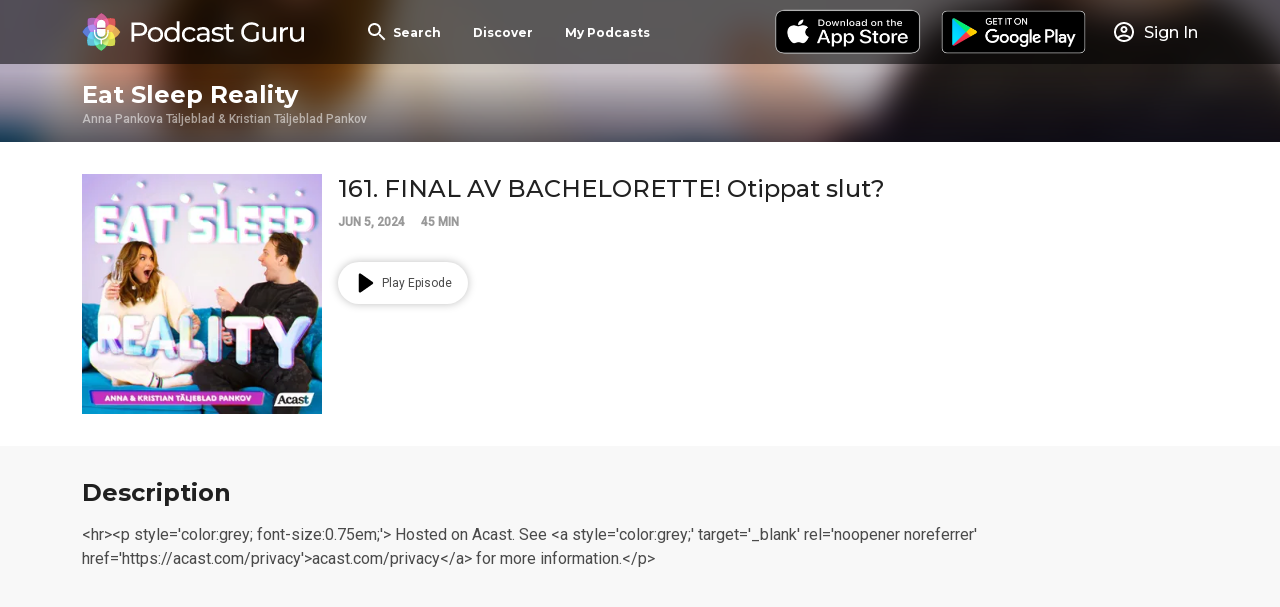

--- FILE ---
content_type: text/html; charset=utf-8
request_url: https://app.podcastguru.io/podcast/eat-sleep-reality-1558367664/episode/161-final-av-bachelorette-otippat-slut-afdfb36cf43837f2a37eb3a6f79a6d1b
body_size: 9201
content:
<!DOCTYPE html><html lang="en"><head><meta charSet="utf-8"/><meta name="viewport" content="width=device-width, initial-scale=1.0" class="jsx-3080627139"/><meta property="og:site_name" content="Podcast Guru" class="jsx-3080627139"/><script class="jsx-3080627139">
              var _paq = window._paq = window._paq || [];
              /* tracker methods like "setCustomDimension" should be called before "trackPageView" */
              _paq.push(['trackPageView']);
              _paq.push(['enableLinkTracking']);
              (function() {
                var u="//matomo.reallybadapps.com/";
                _paq.push(['setTrackerUrl', u+'matomo.php']);
                _paq.push(['setSiteId', '1']);
                var d=document, g=d.createElement('script'), s=d.getElementsByTagName('script')[0];
                g.async=true; g.src=u+'matomo.js'; s.parentNode.insertBefore(g,s);
              })();
            </script><title class="jsx-4145644783 jsx-2435782980">161. FINAL AV BACHELORETTE! Otippat slut? | Eat Sleep Reality | Podcast Guru</title><meta name="description" content="&lt;hr&gt;&lt;p style=&#x27;color:grey; font-size:0.75em;&#x27;&gt; Hosted on Acast. See &lt;a style=&#x27;color:grey;&#x27; target=&#x27;_blank&#x27; rel=&#x27;noopener noreferrer&#x27; href=&#x27;https://acast.com/privacy&#x27;&gt;acast.com/privacy&lt;/a&gt; for more information.&lt;/p&gt;" class="jsx-4145644783 jsx-2435782980"/><meta property="og:title" content="161. FINAL AV BACHELORETTE! Otippat slut? | Eat Sleep Reality | Podcast Guru" class="jsx-4145644783 jsx-2435782980"/><meta property="og:description" content="&lt;description&gt;&amp;lt;hr&amp;gt;&amp;lt;p style=&#x27;color:grey; font-size:0.75em;&#x27;&amp;gt; Hosted on Acast. See &amp;lt;a style=&#x27;color:grey;&#x27; target=&#x27;_blank&#x27; rel=&#x27;noopener noreferrer&#x27; href=&#x27;https://acast.com/privacy&#x27;&amp;gt;acast.com/privacy&amp;lt;/a&amp;gt; for more information.&amp;lt;/p&amp;gt;&lt;/description&gt;" class="jsx-4145644783 jsx-2435782980"/><meta property="og:image" content="https://assets.pippa.io/shows/611a52cd06c05ed0bcf40499/1637326556897-2400aab4153ab3a33a9db4b3452a01e6.jpeg" class="jsx-4145644783 jsx-2435782980"/><meta property="og:url" content="https://app.podcastguru.io/podcast/eat-sleep-reality-1558367664/episode/161-final-av-bachelorette-otippat-slut-afdfb36cf43837f2a37eb3a6f79a6d1b" class="jsx-4145644783 jsx-2435782980"/><meta name="twitter:title" content="161. FINAL AV BACHELORETTE! Otippat slut? | Podcast Guru" class="jsx-4145644783 jsx-2435782980"/><meta name="twitter:description" content="&lt;hr&gt;&lt;p style=&#x27;color:grey; font-size:0.75em;&#x27;&gt; Hosted on Acast. See &lt;a style=&#x27;color:grey;&#x27; target=&#x27;_blank&#x27; rel=&#x27;noopener noreferrer&#x27; href=&#x27;https://acast.com/privacy&#x27;&gt;acast.com/privacy&lt;/a&gt; for more information.&lt;/p&gt;" class="jsx-4145644783 jsx-2435782980"/><meta name="twitter:image" content="https://assets.pippa.io/shows/611a52cd06c05ed0bcf40499/1637326556897-2400aab4153ab3a33a9db4b3452a01e6.jpeg" class="jsx-4145644783 jsx-2435782980"/><meta name="twitter:card" content="summary_large_image" class="jsx-4145644783 jsx-2435782980"/><meta name="twitter:image:alt" content="161. FINAL AV BACHELORETTE! Otippat slut?" class="jsx-4145644783 jsx-2435782980"/><meta name="next-head-count" content="15"/><link rel="apple-touch-icon" sizes="57x57" href="/favicons/apple-icon-57x57.png"/><link rel="apple-touch-icon" sizes="60x60" href="/favicons/apple-icon-60x60.png"/><link rel="apple-touch-icon" sizes="72x72" href="/favicons/apple-icon-72x72.png"/><link rel="apple-touch-icon" sizes="76x76" href="/favicons/apple-icon-76x76.png"/><link rel="apple-touch-icon" sizes="114x114" href="/favicons/apple-icon-114x114.png"/><link rel="apple-touch-icon" sizes="120x120" href="/favicons/apple-icon-120x120.png"/><link rel="apple-touch-icon" sizes="144x144" href="/favicons/apple-icon-144x144.png"/><link rel="apple-touch-icon" sizes="152x152" href="/favicons/apple-icon-152x152.png"/><link rel="apple-touch-icon" sizes="180x180" href="/favicons/apple-icon-180x180.png"/><link rel="icon" type="image/png" sizes="192x192" href="/favicons/android-icon-192x192.png"/><link rel="icon" type="image/png" sizes="32x32" href="/favicons/favicon-32x32.png"/><link rel="icon" type="image/png" sizes="96x96" href="/favicons/favicon-96x96.png"/><link rel="icon" type="image/png" sizes="16x16" href="/favicons/favicon-16x16.png"/><link rel="manifest" href="/favicons/manifest.json" crossorigin="use-credentials"/><meta name="msapplication-TileColor" content="#ffffff"/><meta name="msapplication-TileImage" content="/favicons/ms-icon-144x144.png"/><meta name="theme-color" content="#ffffff"/><link rel="preconnect" href="https://fonts.gstatic.com" crossorigin /><link rel="preload" href="/_next/static/css/49308b1030cce437.css" as="style"/><link rel="stylesheet" href="/_next/static/css/49308b1030cce437.css" data-n-g=""/><noscript data-n-css=""></noscript><script defer="" nomodule="" src="/_next/static/chunks/polyfills-5cd94c89d3acac5f.js"></script><script defer="" src="/_next/static/chunks/853.377d0ac1b6ea5085.js"></script><script defer="" src="/_next/static/chunks/837.d02c6bfcc37dae4a.js"></script><script defer="" src="/_next/static/chunks/986.dd931c4880be1b88.js"></script><script defer="" src="/_next/static/chunks/546.6c2f2b993010461a.js"></script><script src="/_next/static/chunks/webpack-cc0165ca4d64a47c.js" defer=""></script><script src="/_next/static/chunks/framework-a87821de553db91d.js" defer=""></script><script src="/_next/static/chunks/main-c8a3fd87366351b5.js" defer=""></script><script src="/_next/static/chunks/pages/_app-549b9354dddea155.js" defer=""></script><script src="/_next/static/chunks/664-41844e7ff48658f9.js" defer=""></script><script src="/_next/static/chunks/424-5f8386be7cd0ccb7.js" defer=""></script><script src="/_next/static/chunks/pages/podcast/%5BpodcastId%5D/episode/%5BepisodeId%5D-98f39855d19acb0c.js" defer=""></script><script src="/_next/static/CZzHmdIOKULqTMCY3ESLY/_buildManifest.js" defer=""></script><script src="/_next/static/CZzHmdIOKULqTMCY3ESLY/_ssgManifest.js" defer=""></script><script src="/_next/static/CZzHmdIOKULqTMCY3ESLY/_middlewareManifest.js" defer=""></script><style id="__jsx-1877041120">.episode-title-container.jsx-1877041120{display: block;}.episode-title.jsx-1877041120{font-weight:normal}.episode-date-and-length.jsx-1877041120 span.jsx-1877041120{font-size:12px;font-weight:bold;color:#999999}.episode-title-skeleton.jsx-1877041120{width:70%;height:25px}.episode-date-skeleton.jsx-1877041120{width:155px;height:25px}@media(min-width:576px){.episode-title-container.jsx-1877041120{display: none;}}</style><style id="__jsx-2470245504">.episode-title-container.jsx-2470245504{display: none;}.episode-title.jsx-2470245504{font-weight:normal}.episode-date-and-length.jsx-2470245504 span.jsx-2470245504{font-size:12px;font-weight:bold;color:#999999}.episode-title-skeleton.jsx-2470245504{width:70%;height:25px}.episode-date-skeleton.jsx-2470245504{width:155px;height:25px}@media(min-width:576px){.episode-title-container.jsx-2470245504{display: block;}}</style><style id="__jsx-1632631828">.details-banner.jsx-1632631828{min-height:176px;background-color:#f8f8f8}h3.jsx-1632631828{font-size:21px}.details.jsx-1632631828{font-size:16px;line-height:24px;word-break:break-word;overflow-wrap:break-word;word-wrap:break-word;-webkit-hyphens:auto;-moz-hyphens:auto;-ms-hyphens:auto;hyphens:auto;height:96px;overflow:hidden}.details.jsx-1632631828 p{font-size:16px;margin-bottom:24px}button.jsx-1632631828{color:#999999;text-transform:none}@media(min-width:576px){h3.jsx-1632631828{font-size:24px}}</style><style id="__jsx-2435782980">.podcast-banner.jsx-2435782980{position:relative;-webkit-background-size:cover;-moz-background-size:cover;-o-background-size:cover;background-size:cover;background-position:0 50%;width:100%;padding-top:64px}.podcast-banner.jsx-2435782980:after{content:"";position:absolute;top:0;left:0;right:0;bottom:0;background-image:-webkit-linear-gradient(top,rgba(9,9,9,.2),rgba(9,9,9,.2),rgba(6,5,20,.65));background-image:-moz-linear-gradient(top,rgba(9,9,9,.2),rgba(9,9,9,.2),rgba(6,5,20,.65));background-image:-o-linear-gradient(top,rgba(9,9,9,.2),rgba(9,9,9,.2),rgba(6,5,20,.65));background-image:linear-gradient(to bottom,rgba(9,9,9,.2),rgba(9,9,9,.2),rgba(6,5,20,.65));z-index:2}.podcast-image.jsx-2435782980{position:absolute;top:0;left:0;right:0;bottom:0;background-color:#e2e3e4;overflow:hidden}.podcast-image img{position:absolute;width:100%;top:50%;left:50%;-webkit-transform:translate(-50%,-50%)scale(1.1);-moz-transform:translate(-50%,-50%)scale(1.1);-ms-transform:translate(-50%,-50%)scale(1.1);-o-transform:translate(-50%,-50%)scale(1.1);transform:translate(-50%,-50%)scale(1.1);-webkit-filter:blur(15px);filter:blur(15px)}.podcast-title-container.jsx-2435782980{position:relative;z-index:3}.podcast-title.jsx-2435782980 h3.jsx-2435782980{margin:0;margin-bottom:3px;font-size:24px}.podcast-artist.jsx-2435782980{font-family:Roboto;font-size:12px;font-weight:500;color:rgba(255, 255, 255, 0.54);margin:0}.episode-information.jsx-2435782980{display:-webkit-box;display:-webkit-flex;display:-moz-box;display:-ms-flexbox;display:flex;-webkit-box-orient:vertical;-webkit-box-direction:normal;-webkit-flex-direction:column;-moz-box-orient:vertical;-moz-box-direction:normal;-ms-flex-direction:column;flex-direction:column}.episode-player-container.jsx-2435782980{max-width:100%;-webkit-align-self:center;-ms-flex-item-align:center;align-self:center}.episode-artwork.jsx-2435782980{position:relative}.episode-artwork img{display:block;max-width:100%;max-height:240px}{}.podcast-title-skeleton.jsx-2435782980{height:29px;width:273px}.episode-artwork-skeleton.jsx-2435782980{position:absolute;width:40%!important;height:40%!important;left:50%;top:50%;-webkit-transform:translate(-50%,-50%);-moz-transform:translate(-50%,-50%);-ms-transform:translate(-50%,-50%);-o-transform:translate(-50%,-50%);transform:translate(-50%,-50%)}@media(min-width:576px){.episode-artwork.jsx-2435782980{margin:0}.episode-player-container.jsx-2435782980{width:100%;display:-webkit-box;display:-webkit-flex;display:-moz-box;display:-ms-flexbox;display:flex}.episode-right-desktop.jsx-2435782980{padding-left:16px;display:-webkit-box;display:-webkit-flex;display:-moz-box;display:-ms-flexbox;display:flex;-webkit-box-flex:1;-webkit-flex:1;-moz-box-flex:1;-ms-flex:1;flex:1;-webkit-box-orient:vertical;-webkit-box-direction:normal;-webkit-flex-direction:column;-moz-box-orient:vertical;-moz-box-direction:normal;-ms-flex-direction:column;flex-direction:column}.button-and-player-container.jsx-2435782980{width:100%:}}</style><style id="__jsx-4145644783">.episode-artwork.jsx-4145644783{width:initial;height:initial;background-color:transparent}</style><style id="__jsx-1015587731">.overlay.jsx-1015587731{position:fixed;top:0;left:0;bottom:0;right:0;background-color:rgba(0,0,0,.75);z-index:100}.modal.jsx-1015587731{position:fixed;width:100%;height:100%;top:0;left:0;background-color:white;z-index:101;overflow-y:auto}.close-button{display:initial;position:absolute;top:16px;right:16px}@media(min-width:992px){.modal.jsx-1015587731{top:50%;left:50%;-webkit-transform:translate(-50%,-50%);-moz-transform:translate(-50%,-50%);-ms-transform:translate(-50%,-50%);-o-transform:translate(-50%,-50%);transform:translate(-50%,-50%);height:-webkit-calc(100vh - 200px);height:-moz-calc(100vh - 200px);height:calc(100vh - 200px);width:780px;-webkit-border-radius:12px;-moz-border-radius:12px;border-radius:12px}}</style><style id="__jsx-2299532738">.language-select.jsx-2299532738{position:relative;margin-bottom:16px;width:140px;height:24px;z-index:10}.selected-language.jsx-2299532738{font-family:Montserrat;font-size:16px;font-weight:bold;color:white;width:100%;height:100%;display:-webkit-box;display:-webkit-flex;display:-moz-box;display:-ms-flexbox;display:flex;-webkit-box-align:center;-webkit-align-items:center;-moz-box-align:center;-ms-flex-align:center;align-items:center;cursor:pointer;-webkit-user-select:none;-moz-user-select:none;-ms-user-select:none;user-select:none}.dropdown-menu.jsx-2299532738{position:absolute;top:100%;left:0;width:140px;margin-top:4px;background-color:rgba(0, 0, 0, 0.87);-webkit-border-radius:4px;-moz-border-radius:4px;border-radius:4px;-webkit-box-shadow:0 2px 10px rgba(0,0,0,.2);-moz-box-shadow:0 2px 10px rgba(0,0,0,.2);box-shadow:0 2px 10px rgba(0,0,0,.2);overflow:hidden;z-index:20}.dropdown-item.jsx-2299532738{text-transform:none;font-size:13px;font-weight:normal;padding:8px 12px;color:white;cursor:pointer;-webkit-transition:background-color.2s ease;-moz-transition:background-color.2s ease;-o-transition:background-color.2s ease;transition:background-color.2s ease}.dropdown-item.jsx-2299532738:hover{background-color:rgba(255,255,255,.1)}.dropdown-item.active.jsx-2299532738{background-color:rgba(255,255,255,.15);font-weight:500}.select-icon-container.jsx-2299532738{position:absolute;right:0;top:0;display:-webkit-box;display:-webkit-flex;display:-moz-box;display:-ms-flexbox;display:flex;-webkit-box-align:center;-webkit-align-items:center;-moz-box-align:center;-ms-flex-align:center;align-items:center;height:100%;pointer-events:none}</style><style id="__jsx-125409494">.footer-wrapper.jsx-125409494{position:relative;background-color:#2a2a2a;padding-bottom:140px}.footer-wrapper-inner.jsx-125409494{display:-webkit-box;display:-webkit-flex;display:-moz-box;display:-ms-flexbox;display:flex;-webkit-box-orient:vertical;-webkit-box-direction:normal;-webkit-flex-direction:column;-moz-box-orient:vertical;-moz-box-direction:normal;-ms-flex-direction:column;flex-direction:column;-webkit-box-pack:justify;-webkit-justify-content:space-between;-moz-box-pack:justify;-ms-flex-pack:justify;justify-content:space-between}.store-buttons.jsx-125409494{display:-webkit-box;display:-webkit-flex;display:-moz-box;display:-ms-flexbox;display:flex;-webkit-box-orient:vertical;-webkit-box-direction:normal;-webkit-flex-direction:column;-moz-box-orient:vertical;-moz-box-direction:normal;-ms-flex-direction:column;flex-direction:column;margin-top:16px}.store-button.jsx-125409494{margin-bottom:8px}.store-badge.jsx-125409494{height:64px}@media(min-width:undefined)and (max-width:576px){.store-buttons.jsx-125409494{-webkit-box-orient:horizontal;-webkit-box-direction:normal;-webkit-flex-direction:row;-moz-box-orient:horizontal;-moz-box-direction:normal;-ms-flex-direction:row;flex-direction:row;-webkit-box-align:center;-webkit-align-items:center;-moz-box-align:center;-ms-flex-align:center;align-items:center;-webkit-flex-wrap:wrap;-ms-flex-wrap:wrap;flex-wrap:wrap}.store-button.jsx-125409494{margin-right:16px}}@media(min-width:576px){.store-buttons.jsx-125409494{-webkit-box-orient:horizontal;-webkit-box-direction:normal;-webkit-flex-direction:row;-moz-box-orient:horizontal;-moz-box-direction:normal;-ms-flex-direction:row;flex-direction:row;-webkit-box-align:center;-webkit-align-items:center;-moz-box-align:center;-ms-flex-align:center;align-items:center}.store-button.jsx-125409494{margin-right:16px}}.footer-link-container.jsx-125409494{margin-bottom:8px}.footer-link.jsx-125409494{text-decoration:none;color:rgba(255, 255, 255, 0.54)}@media(min-width:576px){.footer-wrapper-inner.jsx-125409494{-webkit-box-orient:horizontal;-webkit-box-direction:normal;-webkit-flex-direction:row;-moz-box-orient:horizontal;-moz-box-direction:normal;-ms-flex-direction:row;flex-direction:row}}</style><style id="__jsx-3080627139">*{-webkit-box-sizing:border-box;-moz-box-sizing:border-box;box-sizing:border-box}html,body{width:100%;height:100%;margin:0}html{color:#4a4a4a;font-family:"Roboto";-webkit-font-smoothing:antialiased;-moz-osx-font-smoothing:grayscale}.min-page-height{min-height:100vh}.container{margin:auto;max-width:1200px;padding:0 16px}@media(min-width:576px){.container{padding:0 42px}}h1,h2,h3,h4,h5,h6{color:rgba(0, 0, 0, 0.87);font-family:"Montserrat",sans-serif;font-weight:700;margin:0}h1{font-size:36px}h2{font-size:30px}h3{font-size:24px}h4{font-size:20px}a{text-decoration:none;color:#9c27b0}a.no-style{color:#4a4a4a}a img{display:block}button{display:inline-block;-webkit-border-radius:21px;-moz-border-radius:21px;border-radius:21px;color:#4a4a4a;-webkit-box-shadow:0 0 8px 0 rgba(0,0,0,.25);-moz-box-shadow:0 0 8px 0 rgba(0,0,0,.25);box-shadow:0 0 8px 0 rgba(0,0,0,.25);border:none;height:42px;padding:0 16px;background-color:white;white-space:nowrap;font-family:Montserrat;cursor:pointer}button span{font-size:12px;vertical-align:middle}button img{vertical-align:middle}.btn-barney{background-color:#9c27b0;color:white}.btn-dark{background-color:#000;color:white}.btn-text{-webkit-box-shadow:none;-moz-box-shadow:none;box-shadow:none;color:rgba(0, 0, 0, 0.54);text-transform:uppercase;font-weight:bold;font-size:16px;padding:0;cursor:pointer;background-color:transparent}.btn-text-barney{color:#9c27b0}.btn-sm{height:32px}.cursor-pointer{cursor:pointer}p{margin:0}p,span{font-family:"Roboto";font-size:14px;font-weight:normal}.introduction-text{font-family:"Montserrat";font-size:18px}.quote-text{font-family:"Taviraj";font-size:24px}.small-text{font-size:10px}.large-title{font-family:"Montserrat",sans-serif;font-size:54px;line-height:1.13;letter-spacing:-2.25px}.light{color:#ffffff}@media(max-width:576px){.hide-xs,.show-sm,.show-md,.show-lg,.show-xl,.show-sm-up,.show-md-up,.show-lg-up{display:none!important}.show-xs{display:initial}}@media(max-width:768px)and (min-width:576px){.hide-sm,.hide-sm-up,.show-xs,.show-md,.show-lg,.show-xl,.show-md-up,.show-lg-up{display:none!important}.show-sm,.show-sm-up{display:initial}}@media(max-width:992px)and (min-width:768px){.hide-md,.hide-sm-up,.hide-md-up,.show-xs,.show-sm,.show-lg,.show-xl,.show-lg-up{display:none!important}.show-md,.show-sm-up,.show-md-up{display:initial}}@media(max-width:1200px)and (min-width:992px){.hide-lg,.hide-sm-up,.hide-md-up,.hide-lg-up,.show-xs,.show-sm,.show-md,.show-xl{display:none!important}.show-lg,.show-sm-up,.show-md-up,.show-lg-up{display:initial}}@media(min-width:1200px){.hide-xl,.hide-sm-up,.hide-md-up,.hide-lg-up,.show-xs,.show-sm,.show-md,.show-lg{display:none!important}.show-xl,.show-sm-up,.show-md-up,.show-lg-up{display:initial}}.pt-xs{padding-top:4px;}.pt-sm{padding-top:8px;}.pt-md{padding-top:16px;}.pt-lg{padding-top:32px;}.pt-xl{padding-top:42px;}.pt-xxl{padding-top:64px;}.pb-xs{padding-bottom:4px;}.pb-sm{padding-bottom:8px;}.pb-md{padding-bottom:16px;}.pb-lg{padding-bottom:32px;}.pb-xl{padding-bottom:42px;}.pb-xxl{padding-bottom:64px;}.pl-xs{padding-left:4px;}.pl-sm{padding-left:8px;}.pl-md{padding-left:16px;}.pl-lg{padding-left:32px;}.pl-xl{padding-left:42px;}.pl-xxl{padding-left:64px;}.pr-xs{padding-right:4px;}.pr-sm{padding-right:8px;}.pr-md{padding-right:16px;}.pr-lg{padding-right:32px;}.pr-xl{padding-right:42px;}.pr-xxl{padding-right:64px;}.mt-xs{margin-top:4px;}.mt-sm{margin-top:8px;}.mt-md{margin-top:16px;}.mt-lg{margin-top:32px;}.mt-xl{margin-top:42px;}.mt-xxl{margin-top:64px;}.mb-xs{margin-bottom:4px;}.mb-sm{margin-bottom:8px;}.mb-md{margin-bottom:16px;}.mb-lg{margin-bottom:32px;}.mb-xl{margin-bottom:42px;}.mb-xxl{margin-bottom:64px;}.ml-xs{margin-left:4px;}.ml-sm{margin-left:8px;}.ml-md{margin-left:16px;}.ml-lg{margin-left:32px;}.ml-xl{margin-left:42px;}.ml-xxl{margin-left:64px;}.mr-xs{margin-right:4px;}.mr-sm{margin-right:8px;}.mr-md{margin-right:16px;}.mr-lg{margin-right:32px;}.mr-xl{margin-right:42px;}.mr-xxl{margin-right:64px;} .h-100{height:100%}.w-100{width:100%}.text-align-center{text-align:center}.d-flex{display:-webkit-box;display:-webkit-flex;display:-moz-box;display:-ms-flexbox;display:flex}.a-i-center{-webkit-box-align:center;-webkit-align-items:center;-moz-box-align:center;-ms-flex-align:center;align-items:center}.skeleton-box{-webkit-border-radius:2px;-moz-border-radius:2px;border-radius:2px;background-color:#e2e3e4}.skeleton-box-dark{background-color:#999999}.skeleton-text-line{width:100%;height:10px}.skeleton-text-line-short{width:70%}.skeleton-button{width:134px;height:42px;-webkit-border-radius:21px;-moz-border-radius:21px;border-radius:21px}#nprogress .bar{background:#9c27b0!important;height:3px}#nprogress .peg{-webkit-box-shadow:0 0 10px #9c27b0,0 0 5px #9c27b0;-moz-box-shadow:0 0 10px #9c27b0,0 0 5px #9c27b0;box-shadow:0 0 10px #9c27b0,0 0 5px #9c27b0}#nprogress .spinner-icon{border-top-color:#9c27b0;border-left-color:#9c27b0}</style><style data-href="https://fonts.googleapis.com/css?family=Montserrat:300,500,700|Roboto:300,400,500|Taviraj:300i&display=swap&subset=latin-ext">@font-face{font-family:'Montserrat';font-style:normal;font-weight:300;font-display:swap;src:url(https://fonts.gstatic.com/l/font?kit=JTUHjIg1_i6t8kCHKm4532VJOt5-QNFgpCs16Hw3aXw&skey=7bc19f711c0de8f&v=v31) format('woff')}@font-face{font-family:'Montserrat';font-style:normal;font-weight:500;font-display:swap;src:url(https://fonts.gstatic.com/l/font?kit=JTUHjIg1_i6t8kCHKm4532VJOt5-QNFgpCtZ6Hw3aXw&skey=7bc19f711c0de8f&v=v31) format('woff')}@font-face{font-family:'Montserrat';font-style:normal;font-weight:700;font-display:swap;src:url(https://fonts.gstatic.com/l/font?kit=JTUHjIg1_i6t8kCHKm4532VJOt5-QNFgpCuM73w3aXw&skey=7bc19f711c0de8f&v=v31) format('woff')}@font-face{font-family:'Roboto';font-style:normal;font-weight:300;font-stretch:normal;font-display:swap;src:url(https://fonts.gstatic.com/l/font?kit=KFOMCnqEu92Fr1ME7kSn66aGLdTylUAMQXC89YmC2DPNWuaabVmaiAw&skey=a0a0114a1dcab3ac&v=v50) format('woff')}@font-face{font-family:'Roboto';font-style:normal;font-weight:400;font-stretch:normal;font-display:swap;src:url(https://fonts.gstatic.com/l/font?kit=KFOMCnqEu92Fr1ME7kSn66aGLdTylUAMQXC89YmC2DPNWubEbVmaiAw&skey=a0a0114a1dcab3ac&v=v50) format('woff')}@font-face{font-family:'Roboto';font-style:normal;font-weight:500;font-stretch:normal;font-display:swap;src:url(https://fonts.gstatic.com/l/font?kit=KFOMCnqEu92Fr1ME7kSn66aGLdTylUAMQXC89YmC2DPNWub2bVmaiAw&skey=a0a0114a1dcab3ac&v=v50) format('woff')}@font-face{font-family:'Taviraj';font-style:italic;font-weight:300;font-display:swap;src:url(https://fonts.gstatic.com/l/font?kit=ahcev8Cj3ylylTXzTOwT--thjGy7&skey=91a1f596364be67e&v=v15) format('woff')}@font-face{font-family:'Montserrat';font-style:normal;font-weight:300;font-display:swap;src:url(https://fonts.gstatic.com/s/montserrat/v31/JTUSjIg1_i6t8kCHKm459WRhyyTh89ZNpQ.woff2) format('woff2');unicode-range:U+0460-052F,U+1C80-1C8A,U+20B4,U+2DE0-2DFF,U+A640-A69F,U+FE2E-FE2F}@font-face{font-family:'Montserrat';font-style:normal;font-weight:300;font-display:swap;src:url(https://fonts.gstatic.com/s/montserrat/v31/JTUSjIg1_i6t8kCHKm459W1hyyTh89ZNpQ.woff2) format('woff2');unicode-range:U+0301,U+0400-045F,U+0490-0491,U+04B0-04B1,U+2116}@font-face{font-family:'Montserrat';font-style:normal;font-weight:300;font-display:swap;src:url(https://fonts.gstatic.com/s/montserrat/v31/JTUSjIg1_i6t8kCHKm459WZhyyTh89ZNpQ.woff2) format('woff2');unicode-range:U+0102-0103,U+0110-0111,U+0128-0129,U+0168-0169,U+01A0-01A1,U+01AF-01B0,U+0300-0301,U+0303-0304,U+0308-0309,U+0323,U+0329,U+1EA0-1EF9,U+20AB}@font-face{font-family:'Montserrat';font-style:normal;font-weight:300;font-display:swap;src:url(https://fonts.gstatic.com/s/montserrat/v31/JTUSjIg1_i6t8kCHKm459WdhyyTh89ZNpQ.woff2) format('woff2');unicode-range:U+0100-02BA,U+02BD-02C5,U+02C7-02CC,U+02CE-02D7,U+02DD-02FF,U+0304,U+0308,U+0329,U+1D00-1DBF,U+1E00-1E9F,U+1EF2-1EFF,U+2020,U+20A0-20AB,U+20AD-20C0,U+2113,U+2C60-2C7F,U+A720-A7FF}@font-face{font-family:'Montserrat';font-style:normal;font-weight:300;font-display:swap;src:url(https://fonts.gstatic.com/s/montserrat/v31/JTUSjIg1_i6t8kCHKm459WlhyyTh89Y.woff2) format('woff2');unicode-range:U+0000-00FF,U+0131,U+0152-0153,U+02BB-02BC,U+02C6,U+02DA,U+02DC,U+0304,U+0308,U+0329,U+2000-206F,U+20AC,U+2122,U+2191,U+2193,U+2212,U+2215,U+FEFF,U+FFFD}@font-face{font-family:'Montserrat';font-style:normal;font-weight:500;font-display:swap;src:url(https://fonts.gstatic.com/s/montserrat/v31/JTUSjIg1_i6t8kCHKm459WRhyyTh89ZNpQ.woff2) format('woff2');unicode-range:U+0460-052F,U+1C80-1C8A,U+20B4,U+2DE0-2DFF,U+A640-A69F,U+FE2E-FE2F}@font-face{font-family:'Montserrat';font-style:normal;font-weight:500;font-display:swap;src:url(https://fonts.gstatic.com/s/montserrat/v31/JTUSjIg1_i6t8kCHKm459W1hyyTh89ZNpQ.woff2) format('woff2');unicode-range:U+0301,U+0400-045F,U+0490-0491,U+04B0-04B1,U+2116}@font-face{font-family:'Montserrat';font-style:normal;font-weight:500;font-display:swap;src:url(https://fonts.gstatic.com/s/montserrat/v31/JTUSjIg1_i6t8kCHKm459WZhyyTh89ZNpQ.woff2) format('woff2');unicode-range:U+0102-0103,U+0110-0111,U+0128-0129,U+0168-0169,U+01A0-01A1,U+01AF-01B0,U+0300-0301,U+0303-0304,U+0308-0309,U+0323,U+0329,U+1EA0-1EF9,U+20AB}@font-face{font-family:'Montserrat';font-style:normal;font-weight:500;font-display:swap;src:url(https://fonts.gstatic.com/s/montserrat/v31/JTUSjIg1_i6t8kCHKm459WdhyyTh89ZNpQ.woff2) format('woff2');unicode-range:U+0100-02BA,U+02BD-02C5,U+02C7-02CC,U+02CE-02D7,U+02DD-02FF,U+0304,U+0308,U+0329,U+1D00-1DBF,U+1E00-1E9F,U+1EF2-1EFF,U+2020,U+20A0-20AB,U+20AD-20C0,U+2113,U+2C60-2C7F,U+A720-A7FF}@font-face{font-family:'Montserrat';font-style:normal;font-weight:500;font-display:swap;src:url(https://fonts.gstatic.com/s/montserrat/v31/JTUSjIg1_i6t8kCHKm459WlhyyTh89Y.woff2) format('woff2');unicode-range:U+0000-00FF,U+0131,U+0152-0153,U+02BB-02BC,U+02C6,U+02DA,U+02DC,U+0304,U+0308,U+0329,U+2000-206F,U+20AC,U+2122,U+2191,U+2193,U+2212,U+2215,U+FEFF,U+FFFD}@font-face{font-family:'Montserrat';font-style:normal;font-weight:700;font-display:swap;src:url(https://fonts.gstatic.com/s/montserrat/v31/JTUSjIg1_i6t8kCHKm459WRhyyTh89ZNpQ.woff2) format('woff2');unicode-range:U+0460-052F,U+1C80-1C8A,U+20B4,U+2DE0-2DFF,U+A640-A69F,U+FE2E-FE2F}@font-face{font-family:'Montserrat';font-style:normal;font-weight:700;font-display:swap;src:url(https://fonts.gstatic.com/s/montserrat/v31/JTUSjIg1_i6t8kCHKm459W1hyyTh89ZNpQ.woff2) format('woff2');unicode-range:U+0301,U+0400-045F,U+0490-0491,U+04B0-04B1,U+2116}@font-face{font-family:'Montserrat';font-style:normal;font-weight:700;font-display:swap;src:url(https://fonts.gstatic.com/s/montserrat/v31/JTUSjIg1_i6t8kCHKm459WZhyyTh89ZNpQ.woff2) format('woff2');unicode-range:U+0102-0103,U+0110-0111,U+0128-0129,U+0168-0169,U+01A0-01A1,U+01AF-01B0,U+0300-0301,U+0303-0304,U+0308-0309,U+0323,U+0329,U+1EA0-1EF9,U+20AB}@font-face{font-family:'Montserrat';font-style:normal;font-weight:700;font-display:swap;src:url(https://fonts.gstatic.com/s/montserrat/v31/JTUSjIg1_i6t8kCHKm459WdhyyTh89ZNpQ.woff2) format('woff2');unicode-range:U+0100-02BA,U+02BD-02C5,U+02C7-02CC,U+02CE-02D7,U+02DD-02FF,U+0304,U+0308,U+0329,U+1D00-1DBF,U+1E00-1E9F,U+1EF2-1EFF,U+2020,U+20A0-20AB,U+20AD-20C0,U+2113,U+2C60-2C7F,U+A720-A7FF}@font-face{font-family:'Montserrat';font-style:normal;font-weight:700;font-display:swap;src:url(https://fonts.gstatic.com/s/montserrat/v31/JTUSjIg1_i6t8kCHKm459WlhyyTh89Y.woff2) format('woff2');unicode-range:U+0000-00FF,U+0131,U+0152-0153,U+02BB-02BC,U+02C6,U+02DA,U+02DC,U+0304,U+0308,U+0329,U+2000-206F,U+20AC,U+2122,U+2191,U+2193,U+2212,U+2215,U+FEFF,U+FFFD}@font-face{font-family:'Roboto';font-style:normal;font-weight:300;font-stretch:100%;font-display:swap;src:url(https://fonts.gstatic.com/s/roboto/v50/KFO7CnqEu92Fr1ME7kSn66aGLdTylUAMa3GUBHMdazTgWw.woff2) format('woff2');unicode-range:U+0460-052F,U+1C80-1C8A,U+20B4,U+2DE0-2DFF,U+A640-A69F,U+FE2E-FE2F}@font-face{font-family:'Roboto';font-style:normal;font-weight:300;font-stretch:100%;font-display:swap;src:url(https://fonts.gstatic.com/s/roboto/v50/KFO7CnqEu92Fr1ME7kSn66aGLdTylUAMa3iUBHMdazTgWw.woff2) format('woff2');unicode-range:U+0301,U+0400-045F,U+0490-0491,U+04B0-04B1,U+2116}@font-face{font-family:'Roboto';font-style:normal;font-weight:300;font-stretch:100%;font-display:swap;src:url(https://fonts.gstatic.com/s/roboto/v50/KFO7CnqEu92Fr1ME7kSn66aGLdTylUAMa3CUBHMdazTgWw.woff2) format('woff2');unicode-range:U+1F00-1FFF}@font-face{font-family:'Roboto';font-style:normal;font-weight:300;font-stretch:100%;font-display:swap;src:url(https://fonts.gstatic.com/s/roboto/v50/KFO7CnqEu92Fr1ME7kSn66aGLdTylUAMa3-UBHMdazTgWw.woff2) format('woff2');unicode-range:U+0370-0377,U+037A-037F,U+0384-038A,U+038C,U+038E-03A1,U+03A3-03FF}@font-face{font-family:'Roboto';font-style:normal;font-weight:300;font-stretch:100%;font-display:swap;src:url(https://fonts.gstatic.com/s/roboto/v50/KFO7CnqEu92Fr1ME7kSn66aGLdTylUAMawCUBHMdazTgWw.woff2) format('woff2');unicode-range:U+0302-0303,U+0305,U+0307-0308,U+0310,U+0312,U+0315,U+031A,U+0326-0327,U+032C,U+032F-0330,U+0332-0333,U+0338,U+033A,U+0346,U+034D,U+0391-03A1,U+03A3-03A9,U+03B1-03C9,U+03D1,U+03D5-03D6,U+03F0-03F1,U+03F4-03F5,U+2016-2017,U+2034-2038,U+203C,U+2040,U+2043,U+2047,U+2050,U+2057,U+205F,U+2070-2071,U+2074-208E,U+2090-209C,U+20D0-20DC,U+20E1,U+20E5-20EF,U+2100-2112,U+2114-2115,U+2117-2121,U+2123-214F,U+2190,U+2192,U+2194-21AE,U+21B0-21E5,U+21F1-21F2,U+21F4-2211,U+2213-2214,U+2216-22FF,U+2308-230B,U+2310,U+2319,U+231C-2321,U+2336-237A,U+237C,U+2395,U+239B-23B7,U+23D0,U+23DC-23E1,U+2474-2475,U+25AF,U+25B3,U+25B7,U+25BD,U+25C1,U+25CA,U+25CC,U+25FB,U+266D-266F,U+27C0-27FF,U+2900-2AFF,U+2B0E-2B11,U+2B30-2B4C,U+2BFE,U+3030,U+FF5B,U+FF5D,U+1D400-1D7FF,U+1EE00-1EEFF}@font-face{font-family:'Roboto';font-style:normal;font-weight:300;font-stretch:100%;font-display:swap;src:url(https://fonts.gstatic.com/s/roboto/v50/KFO7CnqEu92Fr1ME7kSn66aGLdTylUAMaxKUBHMdazTgWw.woff2) format('woff2');unicode-range:U+0001-000C,U+000E-001F,U+007F-009F,U+20DD-20E0,U+20E2-20E4,U+2150-218F,U+2190,U+2192,U+2194-2199,U+21AF,U+21E6-21F0,U+21F3,U+2218-2219,U+2299,U+22C4-22C6,U+2300-243F,U+2440-244A,U+2460-24FF,U+25A0-27BF,U+2800-28FF,U+2921-2922,U+2981,U+29BF,U+29EB,U+2B00-2BFF,U+4DC0-4DFF,U+FFF9-FFFB,U+10140-1018E,U+10190-1019C,U+101A0,U+101D0-101FD,U+102E0-102FB,U+10E60-10E7E,U+1D2C0-1D2D3,U+1D2E0-1D37F,U+1F000-1F0FF,U+1F100-1F1AD,U+1F1E6-1F1FF,U+1F30D-1F30F,U+1F315,U+1F31C,U+1F31E,U+1F320-1F32C,U+1F336,U+1F378,U+1F37D,U+1F382,U+1F393-1F39F,U+1F3A7-1F3A8,U+1F3AC-1F3AF,U+1F3C2,U+1F3C4-1F3C6,U+1F3CA-1F3CE,U+1F3D4-1F3E0,U+1F3ED,U+1F3F1-1F3F3,U+1F3F5-1F3F7,U+1F408,U+1F415,U+1F41F,U+1F426,U+1F43F,U+1F441-1F442,U+1F444,U+1F446-1F449,U+1F44C-1F44E,U+1F453,U+1F46A,U+1F47D,U+1F4A3,U+1F4B0,U+1F4B3,U+1F4B9,U+1F4BB,U+1F4BF,U+1F4C8-1F4CB,U+1F4D6,U+1F4DA,U+1F4DF,U+1F4E3-1F4E6,U+1F4EA-1F4ED,U+1F4F7,U+1F4F9-1F4FB,U+1F4FD-1F4FE,U+1F503,U+1F507-1F50B,U+1F50D,U+1F512-1F513,U+1F53E-1F54A,U+1F54F-1F5FA,U+1F610,U+1F650-1F67F,U+1F687,U+1F68D,U+1F691,U+1F694,U+1F698,U+1F6AD,U+1F6B2,U+1F6B9-1F6BA,U+1F6BC,U+1F6C6-1F6CF,U+1F6D3-1F6D7,U+1F6E0-1F6EA,U+1F6F0-1F6F3,U+1F6F7-1F6FC,U+1F700-1F7FF,U+1F800-1F80B,U+1F810-1F847,U+1F850-1F859,U+1F860-1F887,U+1F890-1F8AD,U+1F8B0-1F8BB,U+1F8C0-1F8C1,U+1F900-1F90B,U+1F93B,U+1F946,U+1F984,U+1F996,U+1F9E9,U+1FA00-1FA6F,U+1FA70-1FA7C,U+1FA80-1FA89,U+1FA8F-1FAC6,U+1FACE-1FADC,U+1FADF-1FAE9,U+1FAF0-1FAF8,U+1FB00-1FBFF}@font-face{font-family:'Roboto';font-style:normal;font-weight:300;font-stretch:100%;font-display:swap;src:url(https://fonts.gstatic.com/s/roboto/v50/KFO7CnqEu92Fr1ME7kSn66aGLdTylUAMa3OUBHMdazTgWw.woff2) format('woff2');unicode-range:U+0102-0103,U+0110-0111,U+0128-0129,U+0168-0169,U+01A0-01A1,U+01AF-01B0,U+0300-0301,U+0303-0304,U+0308-0309,U+0323,U+0329,U+1EA0-1EF9,U+20AB}@font-face{font-family:'Roboto';font-style:normal;font-weight:300;font-stretch:100%;font-display:swap;src:url(https://fonts.gstatic.com/s/roboto/v50/KFO7CnqEu92Fr1ME7kSn66aGLdTylUAMa3KUBHMdazTgWw.woff2) format('woff2');unicode-range:U+0100-02BA,U+02BD-02C5,U+02C7-02CC,U+02CE-02D7,U+02DD-02FF,U+0304,U+0308,U+0329,U+1D00-1DBF,U+1E00-1E9F,U+1EF2-1EFF,U+2020,U+20A0-20AB,U+20AD-20C0,U+2113,U+2C60-2C7F,U+A720-A7FF}@font-face{font-family:'Roboto';font-style:normal;font-weight:300;font-stretch:100%;font-display:swap;src:url(https://fonts.gstatic.com/s/roboto/v50/KFO7CnqEu92Fr1ME7kSn66aGLdTylUAMa3yUBHMdazQ.woff2) format('woff2');unicode-range:U+0000-00FF,U+0131,U+0152-0153,U+02BB-02BC,U+02C6,U+02DA,U+02DC,U+0304,U+0308,U+0329,U+2000-206F,U+20AC,U+2122,U+2191,U+2193,U+2212,U+2215,U+FEFF,U+FFFD}@font-face{font-family:'Roboto';font-style:normal;font-weight:400;font-stretch:100%;font-display:swap;src:url(https://fonts.gstatic.com/s/roboto/v50/KFO7CnqEu92Fr1ME7kSn66aGLdTylUAMa3GUBHMdazTgWw.woff2) format('woff2');unicode-range:U+0460-052F,U+1C80-1C8A,U+20B4,U+2DE0-2DFF,U+A640-A69F,U+FE2E-FE2F}@font-face{font-family:'Roboto';font-style:normal;font-weight:400;font-stretch:100%;font-display:swap;src:url(https://fonts.gstatic.com/s/roboto/v50/KFO7CnqEu92Fr1ME7kSn66aGLdTylUAMa3iUBHMdazTgWw.woff2) format('woff2');unicode-range:U+0301,U+0400-045F,U+0490-0491,U+04B0-04B1,U+2116}@font-face{font-family:'Roboto';font-style:normal;font-weight:400;font-stretch:100%;font-display:swap;src:url(https://fonts.gstatic.com/s/roboto/v50/KFO7CnqEu92Fr1ME7kSn66aGLdTylUAMa3CUBHMdazTgWw.woff2) format('woff2');unicode-range:U+1F00-1FFF}@font-face{font-family:'Roboto';font-style:normal;font-weight:400;font-stretch:100%;font-display:swap;src:url(https://fonts.gstatic.com/s/roboto/v50/KFO7CnqEu92Fr1ME7kSn66aGLdTylUAMa3-UBHMdazTgWw.woff2) format('woff2');unicode-range:U+0370-0377,U+037A-037F,U+0384-038A,U+038C,U+038E-03A1,U+03A3-03FF}@font-face{font-family:'Roboto';font-style:normal;font-weight:400;font-stretch:100%;font-display:swap;src:url(https://fonts.gstatic.com/s/roboto/v50/KFO7CnqEu92Fr1ME7kSn66aGLdTylUAMawCUBHMdazTgWw.woff2) format('woff2');unicode-range:U+0302-0303,U+0305,U+0307-0308,U+0310,U+0312,U+0315,U+031A,U+0326-0327,U+032C,U+032F-0330,U+0332-0333,U+0338,U+033A,U+0346,U+034D,U+0391-03A1,U+03A3-03A9,U+03B1-03C9,U+03D1,U+03D5-03D6,U+03F0-03F1,U+03F4-03F5,U+2016-2017,U+2034-2038,U+203C,U+2040,U+2043,U+2047,U+2050,U+2057,U+205F,U+2070-2071,U+2074-208E,U+2090-209C,U+20D0-20DC,U+20E1,U+20E5-20EF,U+2100-2112,U+2114-2115,U+2117-2121,U+2123-214F,U+2190,U+2192,U+2194-21AE,U+21B0-21E5,U+21F1-21F2,U+21F4-2211,U+2213-2214,U+2216-22FF,U+2308-230B,U+2310,U+2319,U+231C-2321,U+2336-237A,U+237C,U+2395,U+239B-23B7,U+23D0,U+23DC-23E1,U+2474-2475,U+25AF,U+25B3,U+25B7,U+25BD,U+25C1,U+25CA,U+25CC,U+25FB,U+266D-266F,U+27C0-27FF,U+2900-2AFF,U+2B0E-2B11,U+2B30-2B4C,U+2BFE,U+3030,U+FF5B,U+FF5D,U+1D400-1D7FF,U+1EE00-1EEFF}@font-face{font-family:'Roboto';font-style:normal;font-weight:400;font-stretch:100%;font-display:swap;src:url(https://fonts.gstatic.com/s/roboto/v50/KFO7CnqEu92Fr1ME7kSn66aGLdTylUAMaxKUBHMdazTgWw.woff2) format('woff2');unicode-range:U+0001-000C,U+000E-001F,U+007F-009F,U+20DD-20E0,U+20E2-20E4,U+2150-218F,U+2190,U+2192,U+2194-2199,U+21AF,U+21E6-21F0,U+21F3,U+2218-2219,U+2299,U+22C4-22C6,U+2300-243F,U+2440-244A,U+2460-24FF,U+25A0-27BF,U+2800-28FF,U+2921-2922,U+2981,U+29BF,U+29EB,U+2B00-2BFF,U+4DC0-4DFF,U+FFF9-FFFB,U+10140-1018E,U+10190-1019C,U+101A0,U+101D0-101FD,U+102E0-102FB,U+10E60-10E7E,U+1D2C0-1D2D3,U+1D2E0-1D37F,U+1F000-1F0FF,U+1F100-1F1AD,U+1F1E6-1F1FF,U+1F30D-1F30F,U+1F315,U+1F31C,U+1F31E,U+1F320-1F32C,U+1F336,U+1F378,U+1F37D,U+1F382,U+1F393-1F39F,U+1F3A7-1F3A8,U+1F3AC-1F3AF,U+1F3C2,U+1F3C4-1F3C6,U+1F3CA-1F3CE,U+1F3D4-1F3E0,U+1F3ED,U+1F3F1-1F3F3,U+1F3F5-1F3F7,U+1F408,U+1F415,U+1F41F,U+1F426,U+1F43F,U+1F441-1F442,U+1F444,U+1F446-1F449,U+1F44C-1F44E,U+1F453,U+1F46A,U+1F47D,U+1F4A3,U+1F4B0,U+1F4B3,U+1F4B9,U+1F4BB,U+1F4BF,U+1F4C8-1F4CB,U+1F4D6,U+1F4DA,U+1F4DF,U+1F4E3-1F4E6,U+1F4EA-1F4ED,U+1F4F7,U+1F4F9-1F4FB,U+1F4FD-1F4FE,U+1F503,U+1F507-1F50B,U+1F50D,U+1F512-1F513,U+1F53E-1F54A,U+1F54F-1F5FA,U+1F610,U+1F650-1F67F,U+1F687,U+1F68D,U+1F691,U+1F694,U+1F698,U+1F6AD,U+1F6B2,U+1F6B9-1F6BA,U+1F6BC,U+1F6C6-1F6CF,U+1F6D3-1F6D7,U+1F6E0-1F6EA,U+1F6F0-1F6F3,U+1F6F7-1F6FC,U+1F700-1F7FF,U+1F800-1F80B,U+1F810-1F847,U+1F850-1F859,U+1F860-1F887,U+1F890-1F8AD,U+1F8B0-1F8BB,U+1F8C0-1F8C1,U+1F900-1F90B,U+1F93B,U+1F946,U+1F984,U+1F996,U+1F9E9,U+1FA00-1FA6F,U+1FA70-1FA7C,U+1FA80-1FA89,U+1FA8F-1FAC6,U+1FACE-1FADC,U+1FADF-1FAE9,U+1FAF0-1FAF8,U+1FB00-1FBFF}@font-face{font-family:'Roboto';font-style:normal;font-weight:400;font-stretch:100%;font-display:swap;src:url(https://fonts.gstatic.com/s/roboto/v50/KFO7CnqEu92Fr1ME7kSn66aGLdTylUAMa3OUBHMdazTgWw.woff2) format('woff2');unicode-range:U+0102-0103,U+0110-0111,U+0128-0129,U+0168-0169,U+01A0-01A1,U+01AF-01B0,U+0300-0301,U+0303-0304,U+0308-0309,U+0323,U+0329,U+1EA0-1EF9,U+20AB}@font-face{font-family:'Roboto';font-style:normal;font-weight:400;font-stretch:100%;font-display:swap;src:url(https://fonts.gstatic.com/s/roboto/v50/KFO7CnqEu92Fr1ME7kSn66aGLdTylUAMa3KUBHMdazTgWw.woff2) format('woff2');unicode-range:U+0100-02BA,U+02BD-02C5,U+02C7-02CC,U+02CE-02D7,U+02DD-02FF,U+0304,U+0308,U+0329,U+1D00-1DBF,U+1E00-1E9F,U+1EF2-1EFF,U+2020,U+20A0-20AB,U+20AD-20C0,U+2113,U+2C60-2C7F,U+A720-A7FF}@font-face{font-family:'Roboto';font-style:normal;font-weight:400;font-stretch:100%;font-display:swap;src:url(https://fonts.gstatic.com/s/roboto/v50/KFO7CnqEu92Fr1ME7kSn66aGLdTylUAMa3yUBHMdazQ.woff2) format('woff2');unicode-range:U+0000-00FF,U+0131,U+0152-0153,U+02BB-02BC,U+02C6,U+02DA,U+02DC,U+0304,U+0308,U+0329,U+2000-206F,U+20AC,U+2122,U+2191,U+2193,U+2212,U+2215,U+FEFF,U+FFFD}@font-face{font-family:'Roboto';font-style:normal;font-weight:500;font-stretch:100%;font-display:swap;src:url(https://fonts.gstatic.com/s/roboto/v50/KFO7CnqEu92Fr1ME7kSn66aGLdTylUAMa3GUBHMdazTgWw.woff2) format('woff2');unicode-range:U+0460-052F,U+1C80-1C8A,U+20B4,U+2DE0-2DFF,U+A640-A69F,U+FE2E-FE2F}@font-face{font-family:'Roboto';font-style:normal;font-weight:500;font-stretch:100%;font-display:swap;src:url(https://fonts.gstatic.com/s/roboto/v50/KFO7CnqEu92Fr1ME7kSn66aGLdTylUAMa3iUBHMdazTgWw.woff2) format('woff2');unicode-range:U+0301,U+0400-045F,U+0490-0491,U+04B0-04B1,U+2116}@font-face{font-family:'Roboto';font-style:normal;font-weight:500;font-stretch:100%;font-display:swap;src:url(https://fonts.gstatic.com/s/roboto/v50/KFO7CnqEu92Fr1ME7kSn66aGLdTylUAMa3CUBHMdazTgWw.woff2) format('woff2');unicode-range:U+1F00-1FFF}@font-face{font-family:'Roboto';font-style:normal;font-weight:500;font-stretch:100%;font-display:swap;src:url(https://fonts.gstatic.com/s/roboto/v50/KFO7CnqEu92Fr1ME7kSn66aGLdTylUAMa3-UBHMdazTgWw.woff2) format('woff2');unicode-range:U+0370-0377,U+037A-037F,U+0384-038A,U+038C,U+038E-03A1,U+03A3-03FF}@font-face{font-family:'Roboto';font-style:normal;font-weight:500;font-stretch:100%;font-display:swap;src:url(https://fonts.gstatic.com/s/roboto/v50/KFO7CnqEu92Fr1ME7kSn66aGLdTylUAMawCUBHMdazTgWw.woff2) format('woff2');unicode-range:U+0302-0303,U+0305,U+0307-0308,U+0310,U+0312,U+0315,U+031A,U+0326-0327,U+032C,U+032F-0330,U+0332-0333,U+0338,U+033A,U+0346,U+034D,U+0391-03A1,U+03A3-03A9,U+03B1-03C9,U+03D1,U+03D5-03D6,U+03F0-03F1,U+03F4-03F5,U+2016-2017,U+2034-2038,U+203C,U+2040,U+2043,U+2047,U+2050,U+2057,U+205F,U+2070-2071,U+2074-208E,U+2090-209C,U+20D0-20DC,U+20E1,U+20E5-20EF,U+2100-2112,U+2114-2115,U+2117-2121,U+2123-214F,U+2190,U+2192,U+2194-21AE,U+21B0-21E5,U+21F1-21F2,U+21F4-2211,U+2213-2214,U+2216-22FF,U+2308-230B,U+2310,U+2319,U+231C-2321,U+2336-237A,U+237C,U+2395,U+239B-23B7,U+23D0,U+23DC-23E1,U+2474-2475,U+25AF,U+25B3,U+25B7,U+25BD,U+25C1,U+25CA,U+25CC,U+25FB,U+266D-266F,U+27C0-27FF,U+2900-2AFF,U+2B0E-2B11,U+2B30-2B4C,U+2BFE,U+3030,U+FF5B,U+FF5D,U+1D400-1D7FF,U+1EE00-1EEFF}@font-face{font-family:'Roboto';font-style:normal;font-weight:500;font-stretch:100%;font-display:swap;src:url(https://fonts.gstatic.com/s/roboto/v50/KFO7CnqEu92Fr1ME7kSn66aGLdTylUAMaxKUBHMdazTgWw.woff2) format('woff2');unicode-range:U+0001-000C,U+000E-001F,U+007F-009F,U+20DD-20E0,U+20E2-20E4,U+2150-218F,U+2190,U+2192,U+2194-2199,U+21AF,U+21E6-21F0,U+21F3,U+2218-2219,U+2299,U+22C4-22C6,U+2300-243F,U+2440-244A,U+2460-24FF,U+25A0-27BF,U+2800-28FF,U+2921-2922,U+2981,U+29BF,U+29EB,U+2B00-2BFF,U+4DC0-4DFF,U+FFF9-FFFB,U+10140-1018E,U+10190-1019C,U+101A0,U+101D0-101FD,U+102E0-102FB,U+10E60-10E7E,U+1D2C0-1D2D3,U+1D2E0-1D37F,U+1F000-1F0FF,U+1F100-1F1AD,U+1F1E6-1F1FF,U+1F30D-1F30F,U+1F315,U+1F31C,U+1F31E,U+1F320-1F32C,U+1F336,U+1F378,U+1F37D,U+1F382,U+1F393-1F39F,U+1F3A7-1F3A8,U+1F3AC-1F3AF,U+1F3C2,U+1F3C4-1F3C6,U+1F3CA-1F3CE,U+1F3D4-1F3E0,U+1F3ED,U+1F3F1-1F3F3,U+1F3F5-1F3F7,U+1F408,U+1F415,U+1F41F,U+1F426,U+1F43F,U+1F441-1F442,U+1F444,U+1F446-1F449,U+1F44C-1F44E,U+1F453,U+1F46A,U+1F47D,U+1F4A3,U+1F4B0,U+1F4B3,U+1F4B9,U+1F4BB,U+1F4BF,U+1F4C8-1F4CB,U+1F4D6,U+1F4DA,U+1F4DF,U+1F4E3-1F4E6,U+1F4EA-1F4ED,U+1F4F7,U+1F4F9-1F4FB,U+1F4FD-1F4FE,U+1F503,U+1F507-1F50B,U+1F50D,U+1F512-1F513,U+1F53E-1F54A,U+1F54F-1F5FA,U+1F610,U+1F650-1F67F,U+1F687,U+1F68D,U+1F691,U+1F694,U+1F698,U+1F6AD,U+1F6B2,U+1F6B9-1F6BA,U+1F6BC,U+1F6C6-1F6CF,U+1F6D3-1F6D7,U+1F6E0-1F6EA,U+1F6F0-1F6F3,U+1F6F7-1F6FC,U+1F700-1F7FF,U+1F800-1F80B,U+1F810-1F847,U+1F850-1F859,U+1F860-1F887,U+1F890-1F8AD,U+1F8B0-1F8BB,U+1F8C0-1F8C1,U+1F900-1F90B,U+1F93B,U+1F946,U+1F984,U+1F996,U+1F9E9,U+1FA00-1FA6F,U+1FA70-1FA7C,U+1FA80-1FA89,U+1FA8F-1FAC6,U+1FACE-1FADC,U+1FADF-1FAE9,U+1FAF0-1FAF8,U+1FB00-1FBFF}@font-face{font-family:'Roboto';font-style:normal;font-weight:500;font-stretch:100%;font-display:swap;src:url(https://fonts.gstatic.com/s/roboto/v50/KFO7CnqEu92Fr1ME7kSn66aGLdTylUAMa3OUBHMdazTgWw.woff2) format('woff2');unicode-range:U+0102-0103,U+0110-0111,U+0128-0129,U+0168-0169,U+01A0-01A1,U+01AF-01B0,U+0300-0301,U+0303-0304,U+0308-0309,U+0323,U+0329,U+1EA0-1EF9,U+20AB}@font-face{font-family:'Roboto';font-style:normal;font-weight:500;font-stretch:100%;font-display:swap;src:url(https://fonts.gstatic.com/s/roboto/v50/KFO7CnqEu92Fr1ME7kSn66aGLdTylUAMa3KUBHMdazTgWw.woff2) format('woff2');unicode-range:U+0100-02BA,U+02BD-02C5,U+02C7-02CC,U+02CE-02D7,U+02DD-02FF,U+0304,U+0308,U+0329,U+1D00-1DBF,U+1E00-1E9F,U+1EF2-1EFF,U+2020,U+20A0-20AB,U+20AD-20C0,U+2113,U+2C60-2C7F,U+A720-A7FF}@font-face{font-family:'Roboto';font-style:normal;font-weight:500;font-stretch:100%;font-display:swap;src:url(https://fonts.gstatic.com/s/roboto/v50/KFO7CnqEu92Fr1ME7kSn66aGLdTylUAMa3yUBHMdazQ.woff2) format('woff2');unicode-range:U+0000-00FF,U+0131,U+0152-0153,U+02BB-02BC,U+02C6,U+02DA,U+02DC,U+0304,U+0308,U+0329,U+2000-206F,U+20AC,U+2122,U+2191,U+2193,U+2212,U+2215,U+FEFF,U+FFFD}@font-face{font-family:'Taviraj';font-style:italic;font-weight:300;font-display:swap;src:url(https://fonts.gstatic.com/s/taviraj/v15/ahcev8Cj3ylylTXzTOwT--thlmy9iUjsax1J.woff2) format('woff2');unicode-range:U+02D7,U+0303,U+0331,U+0E01-0E5B,U+200C-200D,U+25CC}@font-face{font-family:'Taviraj';font-style:italic;font-weight:300;font-display:swap;src:url(https://fonts.gstatic.com/s/taviraj/v15/ahcev8Cj3ylylTXzTOwT--thjWy9iUjsax1J.woff2) format('woff2');unicode-range:U+0102-0103,U+0110-0111,U+0128-0129,U+0168-0169,U+01A0-01A1,U+01AF-01B0,U+0300-0301,U+0303-0304,U+0308-0309,U+0323,U+0329,U+1EA0-1EF9,U+20AB}@font-face{font-family:'Taviraj';font-style:italic;font-weight:300;font-display:swap;src:url(https://fonts.gstatic.com/s/taviraj/v15/ahcev8Cj3ylylTXzTOwT--thjGy9iUjsax1J.woff2) format('woff2');unicode-range:U+0100-02BA,U+02BD-02C5,U+02C7-02CC,U+02CE-02D7,U+02DD-02FF,U+0304,U+0308,U+0329,U+1D00-1DBF,U+1E00-1E9F,U+1EF2-1EFF,U+2020,U+20A0-20AB,U+20AD-20C0,U+2113,U+2C60-2C7F,U+A720-A7FF}@font-face{font-family:'Taviraj';font-style:italic;font-weight:300;font-display:swap;src:url(https://fonts.gstatic.com/s/taviraj/v15/ahcev8Cj3ylylTXzTOwT--thgmy9iUjsaw.woff2) format('woff2');unicode-range:U+0000-00FF,U+0131,U+0152-0153,U+02BB-02BC,U+02C6,U+02DA,U+02DC,U+0304,U+0308,U+0329,U+2000-206F,U+20AC,U+2122,U+2191,U+2193,U+2212,U+2215,U+FEFF,U+FFFD}</style></head><body><div id="__next"><audio></audio><div class="jsx-4145644783 jsx-2435782980 episode-details min-page-height"><div class="jsx-4145644783 jsx-2435782980 podcast-banner"><div class="jsx-4145644783 jsx-2435782980 podcast-image"><img src="https://us-central1-podcastguru-217d6.cloudfunctions.net/gcf_get_image?image_url=https://is1-ssl.mzstatic.com/image/thumb/Podcasts116/v4/ef/7a/9b/ef7a9b18-a393-0fc8-4043-377b658f45a5/mza_10632977916593896956.jpeg/600x600bb.jpg&amp;width=300&amp;height=300&amp;api_key=xqFmUFX5BHLBTA" alt="&lt;hr&gt;&lt;p style=&#x27;color:grey; font-size:0.75em;&#x27;&gt; Hosted on Acast. See &lt;a style=&#x27;color:grey;&#x27; target=&#x27;_blank&#x27; rel=&#x27;noopener noreferrer&#x27; href=&#x27;https://acast.com/privacy&#x27;&gt;acast.com/privacy&lt;/a&gt; for more information.&lt;/p&gt;"/></div><div class="jsx-4145644783 jsx-2435782980 podcast-title-container container pt-md pb-md"><div class="jsx-4145644783 jsx-2435782980 podcast-title"><a class="jsx-4145644783 jsx-2435782980" href="/podcast/eat-sleep-reality-1558367664"><h3 class="jsx-4145644783 jsx-2435782980 light">Eat Sleep Reality</h3></a><p class="jsx-4145644783 jsx-2435782980 podcast-artist">Anna Pankova Täljeblad &amp; Kristian Täljeblad Pankov</p></div></div></div><div class="jsx-4145644783 jsx-2435782980 container pt-lg pb-lg"><div class="jsx-4145644783 jsx-2435782980 episode-information"><div class="jsx-1877041120 episode-title-container pb-lg"><h3 class="jsx-1877041120 episode-title mb-sm">161. FINAL AV BACHELORETTE! Otippat slut?</h3><div class="jsx-1877041120 episode-date-and-length"><span class="jsx-1877041120 episode-date mr-md">JUN 5, 2024</span><span class="jsx-1877041120 episode-length">45 MIN</span></div></div><div class="jsx-4145644783 jsx-2435782980 episode-player-container"><div class="jsx-4145644783 jsx-2435782980 episode-artwork mb-lg"><img src="https://us-central1-podcastguru-217d6.cloudfunctions.net/gcf_get_image?image_url=https://assets.pippa.io/shows/611a52cd06c05ed0bcf40499/1637326556897-2400aab4153ab3a33a9db4b3452a01e6.jpeg&amp;width=300&amp;height=300&amp;api_key=xqFmUFX5BHLBTA" alt="Eat Sleep Reality"/></div><div class="jsx-4145644783 jsx-2435782980 episode-right-desktop"><div class="jsx-2470245504 episode-title-container pb-lg"><h3 class="jsx-2470245504 episode-title mb-sm">161. FINAL AV BACHELORETTE! Otippat slut?</h3><div class="jsx-2470245504 episode-date-and-length"><span class="jsx-2470245504 episode-date mr-md">JUN 5, 2024</span><span class="jsx-2470245504 episode-length">45 MIN</span></div></div><div class="jsx-4145644783 jsx-2435782980 button-and-player-container"><div class="jsx-4145644783 jsx-2435782980"><button type="button" class="jsx-4145644783 jsx-2435782980"><img class="mr-xs" src="/img/icons/play-dark.svg" alt="play icon" width="24px"/><span class="jsx-4145644783 jsx-2435782980">Play Episode</span></button></div></div></div></div></div></div><div class="jsx-1632631828 details-banner pt-lg pb-sm"><div class="jsx-1632631828 container"><h3 class="jsx-1632631828">Description</h3><div class="jsx-1632631828 details mt-md mb-sm">&lt;hr&gt;&lt;p style='color:grey; font-size:0.75em;'&gt; Hosted on Acast. See &lt;a style='color:grey;' target='_blank' rel='noopener noreferrer' href='https://acast.com/privacy'&gt;acast.com/privacy&lt;/a&gt; for more information.&lt;/p&gt;</div></div></div></div><footer class="jsx-125409494 footer-wrapper"><div class="jsx-125409494 container pt-md pb-md"><div class="jsx-125409494 footer-wrapper-inner"><div class="jsx-125409494 footer-left"><img height="64px" src="/img/podcastguru-logo.svg" alt="Podcast Guru Logo"/><div class="jsx-2299532738 language-select"><div class="jsx-2299532738 selected-language"><span class="jsx-2299532738">English</span><div class="jsx-2299532738 select-icon-container"><img src="/img/icons/down-light.svg" alt="down icon"/></div></div></div><div class="jsx-125409494 store-buttons"><a href="https://apps.apple.com/us/app/podcast-guru/id1535235039" target="_blank" class="jsx-125409494 store-button"><img src="/img/apple-appstore-badge.png" alt="Apple App Store Badge" class="jsx-125409494 store-badge"/></a><a href="https://play.google.com/store/apps/details?id=com.reallybadapps.podcastguru&amp;referrer=utm_source%3Dapp.podcastguru.io%26utm_medium%3Dfooter" target="_blank" class="jsx-125409494 store-button"><img src="/img/google-play-badge.png" alt="Google Play Badge" class="jsx-125409494 store-badge"/></a></div></div><div class="jsx-125409494 footer-right"><h3 class="jsx-125409494 light mb-md">Company</h3><div class="jsx-125409494 footer-link-container"><a rel="noreferrer" href="https://podcastguru.io/about-podcast-guru" target="_blank" class="jsx-125409494 footer-link">About</a></div><div class="jsx-125409494 footer-link-container"><a rel="noreferrer" href="https://podcastguru.io/contact-us" target="_blank" class="jsx-125409494 footer-link">Contact Us</a></div><div class="jsx-125409494 footer-link-container"><a rel="noreferrer" href="https://podcastguru.io/terms-and-conditions" target="_blank" class="jsx-125409494 footer-link">Terms and Conditions</a></div></div></div></div></footer></div><script id="__NEXT_DATA__" type="application/json">{"props":{"pageProps":{"episodeUrl":"161-final-av-bachelorette-otippat-slut-afdfb36cf43837f2a37eb3a6f79a6d1b","podcastUrl":"eat-sleep-reality-1558367664","episode":{"author":"Anna Pankova Täljeblad \u0026 Kristian Täljeblad Pankov","contentEncoded":null,"description":"\u003cdescription\u003e\u0026lt;hr\u0026gt;\u0026lt;p style='color:grey; font-size:0.75em;'\u0026gt; Hosted on Acast. See \u0026lt;a style='color:grey;' target='_blank' rel='noopener noreferrer' href='https://acast.com/privacy'\u0026gt;acast.com/privacy\u0026lt;/a\u0026gt; for more information.\u0026lt;/p\u0026gt;\u003c/description\u003e","enclosureLength":89515335,"enclosureType":"audio/mpeg","enclosureUrl":"https://sphinx.acast.com/p/acast/s/eatsleepreality/e/665f37d88ff0690013f3ab70/media.mp3","episodeId":"afdfb36cf43837f2a37eb3a6f79a6d1b","feedUrl":"https://feeds.acast.com/public/shows/4966b1eb-fd77-41db-9a33-e1446ddc142f","guid":"665f37d88ff0690013f3ab70","itunesAuthorName":null,"itunesBlock":false,"itunesDuration":2757,"itunesEpisode":null,"itunesEpisodeType":"full","itunesExplicit":"false","itunesId":"1558367664","itunesImage":"https://assets.pippa.io/shows/611a52cd06c05ed0bcf40499/1637326556897-2400aab4153ab3a33a9db4b3452a01e6.jpeg","itunesOrder":null,"itunesSeason":null,"itunesSubtitle":null,"itunesSummary":"\u003chr\u003e\u003cp style='color:grey; font-size:0.75em;'\u003e Hosted on Acast. See \u003ca style='color:grey;' target='_blank' rel='noopener noreferrer' href='https://acast.com/privacy'\u003eacast.com/privacy\u003c/a\u003e for more information.\u003c/p\u003e","podcastArtworkUrl":"https://is1-ssl.mzstatic.com/image/thumb/Podcasts116/v4/ef/7a/9b/ef7a9b18-a393-0fc8-4043-377b658f45a5/mza_10632977916593896956.jpeg/600x600bb.jpg","podcastTitle":"Eat Sleep Reality","publishedDate":"Wed, 05 Jun 2024 22:00:38 GMT","publishedTimestamp":1717624838,"title":"161. FINAL AV BACHELORETTE! Otippat slut?"},"_nextI18Next":{"initialI18nStore":{"en":{"common":{"minutes-string":"{{count}} MIN","minutes-string_plural":"{{count}} MIN","date-string":"{{month}} {{day}}, {{year}}","month-1":"JAN","month-2":"FEB","month-3":"MAR","month-4":"APR","month-5":"MAY","month-6":"JUN","month-7":"JUL","month-8":"AUG","month-9":"SEP","month-10":"OCT","month-11":"NOV","month-12":"DEC","404-title":"Oh no! Well that was unenlightened","404-description":"Please try to find what you were looking for on the \u003c1\u003eDiscover\u003c/1\u003e page","sort-newest":"Newest to Oldest","sort-oldest":"Oldest to Newest","search":"Search","read-more":"Read More","read-less":"Read Less","sign-in-title":"Sign in and get your podcasts!","sign-in-description":"Sign in to unlock features like granular speed control, email updates on new content, and monthly usage statistics. VIP users will have their podcast subscriptions synced with the website.","sign-in-disclaimer":"By clicking on Sign in, you agree to Pocast Guru’s \u003c1\u003eTerms and Conditions of Use\u003c/1\u003e.","vip-title":"Don't have a VIP Account yet?","vip-description":"Head over to the \u003c1\u003eAndroid App\u003c/1\u003e and create your VIP account. With a VIP account you’ll get all these great features:","vip-point-1":"Advanced Download Management​ (or ADM for short) - Control what new episodes are auto-downloaded and auto-delete them when they're finished. You can use our default rules or define your own custom setup","vip-point-2":"Fine Grained Speed Control, Adjust the playback speed of any podcast with extreme precision!","vip-point-3":"Never lose your subscriptions again and keep them in sync across multiple devices. Got a new device? Just enable Cloud Sync and you're done!  No more messing around with complicated import and export tools.","discover":"Discover","my-podcasts":"My Podcasts","profile":"Profile","sign-in":"Sign In","sign-in-register":"Sign In / Register","company":"Company","about":"About","contact-us":"Contact Us","t-and-c":"Terms and Conditions"},"episode-details":{"play-episode":"Play Episode","pause-episode":"Pause Episode","description":"Description"}}},"initialLocale":"en","userConfig":{"i18n":{"defaultLocale":"en","locales":["en","tr","ru"],"localeDetection":false},"localePath":"/app/public/static/locales","default":{"i18n":{"defaultLocale":"en","locales":["en","tr","ru"],"localeDetection":false},"localePath":"/app/public/static/locales"}}}},"__N_SSG":true},"page":"/podcast/[podcastId]/episode/[episodeId]","query":{"podcastId":"eat-sleep-reality-1558367664","episodeId":"161-final-av-bachelorette-otippat-slut-afdfb36cf43837f2a37eb3a6f79a6d1b"},"buildId":"CZzHmdIOKULqTMCY3ESLY","isFallback":false,"dynamicIds":[1853,2837,7986,7546],"gsp":true,"customServer":true,"locale":"en","locales":["en","tr","ru"],"defaultLocale":"en","scriptLoader":[]}</script><script defer src="https://static.cloudflareinsights.com/beacon.min.js/vcd15cbe7772f49c399c6a5babf22c1241717689176015" integrity="sha512-ZpsOmlRQV6y907TI0dKBHq9Md29nnaEIPlkf84rnaERnq6zvWvPUqr2ft8M1aS28oN72PdrCzSjY4U6VaAw1EQ==" data-cf-beacon='{"version":"2024.11.0","token":"231a0d32963b425c8e865cf0ea153252","r":1,"server_timing":{"name":{"cfCacheStatus":true,"cfEdge":true,"cfExtPri":true,"cfL4":true,"cfOrigin":true,"cfSpeedBrain":true},"location_startswith":null}}' crossorigin="anonymous"></script>
</body></html>

--- FILE ---
content_type: text/html; charset=utf-8
request_url: https://us-central1-podcastguru-217d6.cloudfunctions.net/gcf_log_relay?api_key=85052e25a
body_size: -211
content:
Logged react error (fallback)

--- FILE ---
content_type: application/javascript; charset=UTF-8
request_url: https://app.podcastguru.io/_next/static/chunks/pages/sign-in-db0726a1a8632398.js
body_size: 2850
content:
(self.webpackChunk_N_E=self.webpackChunk_N_E||[]).push([[312],{6069:function(a,e,t){(window.__NEXT_P=window.__NEXT_P||[]).push(["/sign-in",function(){return t(4851)}])},4851:function(a,e,t){"use strict";t.r(e),t.d(e,{__N_SSG:function(){return y},default:function(){return O}});var n=t(5893),r=t(9547),i=t.n(r),m=t(7294),s=t(9008),l=t.n(s),d=t(1163),o=t(4335),W=(t(8522),t(9295)),x=t(7288);function b(a,e){if(!a||"string"!==typeof a)return!1;if(a.startsWith("/")&&!a.startsWith("//"))return!0;try{return new URL(a,e).origin===e}catch(t){return!1}}function c(a,e){var t=arguments.length>2&&void 0!==arguments[2]?arguments[2]:"/";return b(a,e)?a:t}var p=t(783),g=t(108),y=!0,O=function(){var a=(0,o.$G)("common").t,e=(0,x.Z)(),t=e.initializing,r=e.user,s=(0,d.useRouter)(),b=s.query.returnUrl,y=(0,m.useState)(!1),O=y[0],f=y[1];(0,m.useEffect)((function(){if(!t&&r){var a=c(b,window.location.origin);s.push(a)}}),[t,r,b]),(0,m.useEffect)((function(){var a=function(){return f(!0)},e=function(){return f(!1)};return window.addEventListener("firebaseAuthStart",a),window.addEventListener("firebaseAuthEnd",e),function(){window.removeEventListener("firebaseAuthStart",a),window.removeEventListener("firebaseAuthEnd",e)}}),[]);var u="".concat(a("sign-in-register")," - Podcast Guru"),k=a("sign-in-description"),w="https://podcastguru.io/wp-content/uploads/2020/04/podcastguru_podcast_player.jpg";return t?(0,n.jsxs)("div",{className:i().dynamic([["7b9b9442831f9676",[p.O9.barney]]])+" min-page-height loading-container",children:[(0,n.jsx)("div",{className:i().dynamic([["7b9b9442831f9676",[p.O9.barney]]])+" loader"}),(0,n.jsx)(i(),{id:"7b9b9442831f9676",dynamic:[p.O9.barney],children:".loading-container.__jsx-style-dynamic-selector{display:-webkit-box;display:-webkit-flex;display:-moz-box;display:-ms-flexbox;display:flex;-webkit-box-pack:center;-webkit-justify-content:center;-moz-box-pack:center;-ms-flex-pack:center;justify-content:center;-webkit-box-align:center;-webkit-align-items:center;-moz-box-align:center;-ms-flex-align:center;align-items:center;height:100vh}.loader.__jsx-style-dynamic-selector{border:4px solid rgba(0,0,0,.1);-webkit-border-radius:50%;-moz-border-radius:50%;border-radius:50%;border-top:4px solid ".concat(p.O9.barney,";width:40px;height:40px;-webkit-animation:spin 1s linear infinite;-moz-animation:spin 1s linear infinite;-o-animation:spin 1s linear infinite;animation:spin 1s linear infinite}@-webkit-keyframes spin{0%{-webkit-transform:rotate(0deg);transform:rotate(0deg)}100%{-webkit-transform:rotate(360deg);transform:rotate(360deg)}}@-moz-keyframes spin{0%{-moz-transform:rotate(0deg);transform:rotate(0deg)}100%{-moz-transform:rotate(360deg);transform:rotate(360deg)}}@-o-keyframes spin{0%{-o-transform:rotate(0deg);transform:rotate(0deg)}100%{-o-transform:rotate(360deg);transform:rotate(360deg)}}@keyframes spin{0%{-webkit-transform:rotate(0deg);-moz-transform:rotate(0deg);-o-transform:rotate(0deg);transform:rotate(0deg)}100%{-webkit-transform:rotate(360deg);-moz-transform:rotate(360deg);-o-transform:rotate(360deg);transform:rotate(360deg)}}")})]}):(0,n.jsxs)(m.Fragment,{children:[(0,n.jsxs)(l(),{children:[(0,n.jsx)("title",{className:i().dynamic([["9e73655d9deeb2a7",[g.M,g.M,p.W0.md,p.W0.xl,p.W0.xl,p.W0.xxl,p.W0.md,p.O9.barney,p.O9.barney,p.W0.xl,p.W0.md,p.W0.xl,p.O9.barney,p.O9.black87,p.O9.barney,p.O9.barney,p.O9.barney,p.O9.black54,p.W0.xl,p.W0.lg,p.O9.barney,p.AV.md,p.W0.xxl,p.AV.md,p.W0.md,p.W0.lg,p.W0.md,p.W0.xl,p.W0.lg,p.W0.md,p.W0.lg,p.AV.sm,p.W0.sm,p.W0.md,p.W0.sm,p.W0.lg,p.W0.sm,p.W0.md,p.W0.md,p.W0.xs]]]),children:u}),(0,n.jsx)("link",{rel:"canonical",href:"https://app.podcastguru.io/sign-in",className:i().dynamic([["9e73655d9deeb2a7",[g.M,g.M,p.W0.md,p.W0.xl,p.W0.xl,p.W0.xxl,p.W0.md,p.O9.barney,p.O9.barney,p.W0.xl,p.W0.md,p.W0.xl,p.O9.barney,p.O9.black87,p.O9.barney,p.O9.barney,p.O9.barney,p.O9.black54,p.W0.xl,p.W0.lg,p.O9.barney,p.AV.md,p.W0.xxl,p.AV.md,p.W0.md,p.W0.lg,p.W0.md,p.W0.xl,p.W0.lg,p.W0.md,p.W0.lg,p.AV.sm,p.W0.sm,p.W0.md,p.W0.sm,p.W0.lg,p.W0.sm,p.W0.md,p.W0.md,p.W0.xs]]])}),(0,n.jsx)("meta",{name:"description",content:k,className:i().dynamic([["9e73655d9deeb2a7",[g.M,g.M,p.W0.md,p.W0.xl,p.W0.xl,p.W0.xxl,p.W0.md,p.O9.barney,p.O9.barney,p.W0.xl,p.W0.md,p.W0.xl,p.O9.barney,p.O9.black87,p.O9.barney,p.O9.barney,p.O9.barney,p.O9.black54,p.W0.xl,p.W0.lg,p.O9.barney,p.AV.md,p.W0.xxl,p.AV.md,p.W0.md,p.W0.lg,p.W0.md,p.W0.xl,p.W0.lg,p.W0.md,p.W0.lg,p.AV.sm,p.W0.sm,p.W0.md,p.W0.sm,p.W0.lg,p.W0.sm,p.W0.md,p.W0.md,p.W0.xs]]])}),(0,n.jsx)("meta",{property:"og:title",content:u,className:i().dynamic([["9e73655d9deeb2a7",[g.M,g.M,p.W0.md,p.W0.xl,p.W0.xl,p.W0.xxl,p.W0.md,p.O9.barney,p.O9.barney,p.W0.xl,p.W0.md,p.W0.xl,p.O9.barney,p.O9.black87,p.O9.barney,p.O9.barney,p.O9.barney,p.O9.black54,p.W0.xl,p.W0.lg,p.O9.barney,p.AV.md,p.W0.xxl,p.AV.md,p.W0.md,p.W0.lg,p.W0.md,p.W0.xl,p.W0.lg,p.W0.md,p.W0.lg,p.AV.sm,p.W0.sm,p.W0.md,p.W0.sm,p.W0.lg,p.W0.sm,p.W0.md,p.W0.md,p.W0.xs]]])}),(0,n.jsx)("meta",{property:"og:description",content:k,className:i().dynamic([["9e73655d9deeb2a7",[g.M,g.M,p.W0.md,p.W0.xl,p.W0.xl,p.W0.xxl,p.W0.md,p.O9.barney,p.O9.barney,p.W0.xl,p.W0.md,p.W0.xl,p.O9.barney,p.O9.black87,p.O9.barney,p.O9.barney,p.O9.barney,p.O9.black54,p.W0.xl,p.W0.lg,p.O9.barney,p.AV.md,p.W0.xxl,p.AV.md,p.W0.md,p.W0.lg,p.W0.md,p.W0.xl,p.W0.lg,p.W0.md,p.W0.lg,p.AV.sm,p.W0.sm,p.W0.md,p.W0.sm,p.W0.lg,p.W0.sm,p.W0.md,p.W0.md,p.W0.xs]]])}),(0,n.jsx)("meta",{property:"og:image",content:w,className:i().dynamic([["9e73655d9deeb2a7",[g.M,g.M,p.W0.md,p.W0.xl,p.W0.xl,p.W0.xxl,p.W0.md,p.O9.barney,p.O9.barney,p.W0.xl,p.W0.md,p.W0.xl,p.O9.barney,p.O9.black87,p.O9.barney,p.O9.barney,p.O9.barney,p.O9.black54,p.W0.xl,p.W0.lg,p.O9.barney,p.AV.md,p.W0.xxl,p.AV.md,p.W0.md,p.W0.lg,p.W0.md,p.W0.xl,p.W0.lg,p.W0.md,p.W0.lg,p.AV.sm,p.W0.sm,p.W0.md,p.W0.sm,p.W0.lg,p.W0.sm,p.W0.md,p.W0.md,p.W0.xs]]])}),(0,n.jsx)("meta",{property:"og:url",content:"https://app.podcastguru.io/sign-in",className:i().dynamic([["9e73655d9deeb2a7",[g.M,g.M,p.W0.md,p.W0.xl,p.W0.xl,p.W0.xxl,p.W0.md,p.O9.barney,p.O9.barney,p.W0.xl,p.W0.md,p.W0.xl,p.O9.barney,p.O9.black87,p.O9.barney,p.O9.barney,p.O9.barney,p.O9.black54,p.W0.xl,p.W0.lg,p.O9.barney,p.AV.md,p.W0.xxl,p.AV.md,p.W0.md,p.W0.lg,p.W0.md,p.W0.xl,p.W0.lg,p.W0.md,p.W0.lg,p.AV.sm,p.W0.sm,p.W0.md,p.W0.sm,p.W0.lg,p.W0.sm,p.W0.md,p.W0.md,p.W0.xs]]])}),(0,n.jsx)("meta",{name:"twitter:title",content:u,className:i().dynamic([["9e73655d9deeb2a7",[g.M,g.M,p.W0.md,p.W0.xl,p.W0.xl,p.W0.xxl,p.W0.md,p.O9.barney,p.O9.barney,p.W0.xl,p.W0.md,p.W0.xl,p.O9.barney,p.O9.black87,p.O9.barney,p.O9.barney,p.O9.barney,p.O9.black54,p.W0.xl,p.W0.lg,p.O9.barney,p.AV.md,p.W0.xxl,p.AV.md,p.W0.md,p.W0.lg,p.W0.md,p.W0.xl,p.W0.lg,p.W0.md,p.W0.lg,p.AV.sm,p.W0.sm,p.W0.md,p.W0.sm,p.W0.lg,p.W0.sm,p.W0.md,p.W0.md,p.W0.xs]]])}),(0,n.jsx)("meta",{name:"twitter:description",content:k,className:i().dynamic([["9e73655d9deeb2a7",[g.M,g.M,p.W0.md,p.W0.xl,p.W0.xl,p.W0.xxl,p.W0.md,p.O9.barney,p.O9.barney,p.W0.xl,p.W0.md,p.W0.xl,p.O9.barney,p.O9.black87,p.O9.barney,p.O9.barney,p.O9.barney,p.O9.black54,p.W0.xl,p.W0.lg,p.O9.barney,p.AV.md,p.W0.xxl,p.AV.md,p.W0.md,p.W0.lg,p.W0.md,p.W0.xl,p.W0.lg,p.W0.md,p.W0.lg,p.AV.sm,p.W0.sm,p.W0.md,p.W0.sm,p.W0.lg,p.W0.sm,p.W0.md,p.W0.md,p.W0.xs]]])}),(0,n.jsx)("meta",{name:"twitter:image",content:w,className:i().dynamic([["9e73655d9deeb2a7",[g.M,g.M,p.W0.md,p.W0.xl,p.W0.xl,p.W0.xxl,p.W0.md,p.O9.barney,p.O9.barney,p.W0.xl,p.W0.md,p.W0.xl,p.O9.barney,p.O9.black87,p.O9.barney,p.O9.barney,p.O9.barney,p.O9.black54,p.W0.xl,p.W0.lg,p.O9.barney,p.AV.md,p.W0.xxl,p.AV.md,p.W0.md,p.W0.lg,p.W0.md,p.W0.xl,p.W0.lg,p.W0.md,p.W0.lg,p.AV.sm,p.W0.sm,p.W0.md,p.W0.sm,p.W0.lg,p.W0.sm,p.W0.md,p.W0.md,p.W0.xs]]])}),(0,n.jsx)("meta",{name:"twitter:card",content:"summary_large_image",className:i().dynamic([["9e73655d9deeb2a7",[g.M,g.M,p.W0.md,p.W0.xl,p.W0.xl,p.W0.xxl,p.W0.md,p.O9.barney,p.O9.barney,p.W0.xl,p.W0.md,p.W0.xl,p.O9.barney,p.O9.black87,p.O9.barney,p.O9.barney,p.O9.barney,p.O9.black54,p.W0.xl,p.W0.lg,p.O9.barney,p.AV.md,p.W0.xxl,p.AV.md,p.W0.md,p.W0.lg,p.W0.md,p.W0.xl,p.W0.lg,p.W0.md,p.W0.lg,p.AV.sm,p.W0.sm,p.W0.md,p.W0.sm,p.W0.lg,p.W0.sm,p.W0.md,p.W0.md,p.W0.xs]]])}),(0,n.jsx)("meta",{name:"twitter:image:alt",content:"Podcast Guru",className:i().dynamic([["9e73655d9deeb2a7",[g.M,g.M,p.W0.md,p.W0.xl,p.W0.xl,p.W0.xxl,p.W0.md,p.O9.barney,p.O9.barney,p.W0.xl,p.W0.md,p.W0.xl,p.O9.barney,p.O9.black87,p.O9.barney,p.O9.barney,p.O9.barney,p.O9.black54,p.W0.xl,p.W0.lg,p.O9.barney,p.AV.md,p.W0.xxl,p.AV.md,p.W0.md,p.W0.lg,p.W0.md,p.W0.xl,p.W0.lg,p.W0.md,p.W0.lg,p.AV.sm,p.W0.sm,p.W0.md,p.W0.sm,p.W0.lg,p.W0.sm,p.W0.md,p.W0.md,p.W0.xs]]])}),(0,n.jsx)("meta",{httpEquiv:"content-language",content:s.locale||"en",className:i().dynamic([["9e73655d9deeb2a7",[g.M,g.M,p.W0.md,p.W0.xl,p.W0.xl,p.W0.xxl,p.W0.md,p.O9.barney,p.O9.barney,p.W0.xl,p.W0.md,p.W0.xl,p.O9.barney,p.O9.black87,p.O9.barney,p.O9.barney,p.O9.barney,p.O9.black54,p.W0.xl,p.W0.lg,p.O9.barney,p.AV.md,p.W0.xxl,p.AV.md,p.W0.md,p.W0.lg,p.W0.md,p.W0.xl,p.W0.lg,p.W0.md,p.W0.lg,p.AV.sm,p.W0.sm,p.W0.md,p.W0.sm,p.W0.lg,p.W0.sm,p.W0.md,p.W0.md,p.W0.xs]]])}),b&&(0,n.jsx)("link",{rel:"alternate",href:"https://app.podcastguru.io/sign-in?returnUrl=".concat(encodeURIComponent(b)),className:i().dynamic([["9e73655d9deeb2a7",[g.M,g.M,p.W0.md,p.W0.xl,p.W0.xl,p.W0.xxl,p.W0.md,p.O9.barney,p.O9.barney,p.W0.xl,p.W0.md,p.W0.xl,p.O9.barney,p.O9.black87,p.O9.barney,p.O9.barney,p.O9.barney,p.O9.black54,p.W0.xl,p.W0.lg,p.O9.barney,p.AV.md,p.W0.xxl,p.AV.md,p.W0.md,p.W0.lg,p.W0.md,p.W0.xl,p.W0.lg,p.W0.md,p.W0.lg,p.AV.sm,p.W0.sm,p.W0.md,p.W0.sm,p.W0.lg,p.W0.sm,p.W0.md,p.W0.md,p.W0.xs]]])}),(0,n.jsx)("script",{type:"application/ld+json",dangerouslySetInnerHTML:{__html:JSON.stringify({"@context":"https://schema.org","@type":"WebPage",name:u,description:k,publisher:{"@type":"Organization",name:"Podcast Guru",logo:{"@type":"ImageObject",url:"https://app.podcastguru.io/img/podcastguru-logo.svg"}}})},className:i().dynamic([["9e73655d9deeb2a7",[g.M,g.M,p.W0.md,p.W0.xl,p.W0.xl,p.W0.xxl,p.W0.md,p.O9.barney,p.O9.barney,p.W0.xl,p.W0.md,p.W0.xl,p.O9.barney,p.O9.black87,p.O9.barney,p.O9.barney,p.O9.barney,p.O9.black54,p.W0.xl,p.W0.lg,p.O9.barney,p.AV.md,p.W0.xxl,p.AV.md,p.W0.md,p.W0.lg,p.W0.md,p.W0.xl,p.W0.lg,p.W0.md,p.W0.lg,p.AV.sm,p.W0.sm,p.W0.md,p.W0.sm,p.W0.lg,p.W0.sm,p.W0.md,p.W0.md,p.W0.xs]]])})]}),(0,n.jsxs)("div",{className:i().dynamic([["9e73655d9deeb2a7",[g.M,g.M,p.W0.md,p.W0.xl,p.W0.xl,p.W0.xxl,p.W0.md,p.O9.barney,p.O9.barney,p.W0.xl,p.W0.md,p.W0.xl,p.O9.barney,p.O9.black87,p.O9.barney,p.O9.barney,p.O9.barney,p.O9.black54,p.W0.xl,p.W0.lg,p.O9.barney,p.AV.md,p.W0.xxl,p.AV.md,p.W0.md,p.W0.lg,p.W0.md,p.W0.xl,p.W0.lg,p.W0.md,p.W0.lg,p.AV.sm,p.W0.sm,p.W0.md,p.W0.sm,p.W0.lg,p.W0.sm,p.W0.md,p.W0.md,p.W0.xs]]])+" sign-in-page min-page-height",children:[(0,n.jsx)("div",{className:i().dynamic([["9e73655d9deeb2a7",[g.M,g.M,p.W0.md,p.W0.xl,p.W0.xl,p.W0.xxl,p.W0.md,p.O9.barney,p.O9.barney,p.W0.xl,p.W0.md,p.W0.xl,p.O9.barney,p.O9.black87,p.O9.barney,p.O9.barney,p.O9.barney,p.O9.black54,p.W0.xl,p.W0.lg,p.O9.barney,p.AV.md,p.W0.xxl,p.AV.md,p.W0.md,p.W0.lg,p.W0.md,p.W0.xl,p.W0.lg,p.W0.md,p.W0.lg,p.AV.sm,p.W0.sm,p.W0.md,p.W0.sm,p.W0.lg,p.W0.sm,p.W0.md,p.W0.md,p.W0.xs]]])+" page-title-wrapper",children:(0,n.jsx)("div",{className:i().dynamic([["9e73655d9deeb2a7",[g.M,g.M,p.W0.md,p.W0.xl,p.W0.xl,p.W0.xxl,p.W0.md,p.O9.barney,p.O9.barney,p.W0.xl,p.W0.md,p.W0.xl,p.O9.barney,p.O9.black87,p.O9.barney,p.O9.barney,p.O9.barney,p.O9.black54,p.W0.xl,p.W0.lg,p.O9.barney,p.AV.md,p.W0.xxl,p.AV.md,p.W0.md,p.W0.lg,p.W0.md,p.W0.xl,p.W0.lg,p.W0.md,p.W0.lg,p.AV.sm,p.W0.sm,p.W0.md,p.W0.sm,p.W0.lg,p.W0.sm,p.W0.md,p.W0.md,p.W0.xs]]])+" container",children:(0,n.jsx)("h1",{className:i().dynamic([["9e73655d9deeb2a7",[g.M,g.M,p.W0.md,p.W0.xl,p.W0.xl,p.W0.xxl,p.W0.md,p.O9.barney,p.O9.barney,p.W0.xl,p.W0.md,p.W0.xl,p.O9.barney,p.O9.black87,p.O9.barney,p.O9.barney,p.O9.barney,p.O9.black54,p.W0.xl,p.W0.lg,p.O9.barney,p.AV.md,p.W0.xxl,p.AV.md,p.W0.md,p.W0.lg,p.W0.md,p.W0.xl,p.W0.lg,p.W0.md,p.W0.lg,p.AV.sm,p.W0.sm,p.W0.md,p.W0.sm,p.W0.lg,p.W0.sm,p.W0.md,p.W0.md,p.W0.xs]]])+" large-title light",children:a("sign-in-register")})})}),(0,n.jsx)("div",{className:i().dynamic([["9e73655d9deeb2a7",[g.M,g.M,p.W0.md,p.W0.xl,p.W0.xl,p.W0.xxl,p.W0.md,p.O9.barney,p.O9.barney,p.W0.xl,p.W0.md,p.W0.xl,p.O9.barney,p.O9.black87,p.O9.barney,p.O9.barney,p.O9.barney,p.O9.black54,p.W0.xl,p.W0.lg,p.O9.barney,p.AV.md,p.W0.xxl,p.AV.md,p.W0.md,p.W0.lg,p.W0.md,p.W0.xl,p.W0.lg,p.W0.md,p.W0.lg,p.AV.sm,p.W0.sm,p.W0.md,p.W0.sm,p.W0.lg,p.W0.sm,p.W0.md,p.W0.md,p.W0.xs]]])+" main-content",children:(0,n.jsx)("div",{className:i().dynamic([["9e73655d9deeb2a7",[g.M,g.M,p.W0.md,p.W0.xl,p.W0.xl,p.W0.xxl,p.W0.md,p.O9.barney,p.O9.barney,p.W0.xl,p.W0.md,p.W0.xl,p.O9.barney,p.O9.black87,p.O9.barney,p.O9.barney,p.O9.barney,p.O9.black54,p.W0.xl,p.W0.lg,p.O9.barney,p.AV.md,p.W0.xxl,p.AV.md,p.W0.md,p.W0.lg,p.W0.md,p.W0.xl,p.W0.lg,p.W0.md,p.W0.lg,p.AV.sm,p.W0.sm,p.W0.md,p.W0.sm,p.W0.lg,p.W0.sm,p.W0.md,p.W0.md,p.W0.xs]]])+" container",children:(0,n.jsx)("div",{className:i().dynamic([["9e73655d9deeb2a7",[g.M,g.M,p.W0.md,p.W0.xl,p.W0.xl,p.W0.xxl,p.W0.md,p.O9.barney,p.O9.barney,p.W0.xl,p.W0.md,p.W0.xl,p.O9.barney,p.O9.black87,p.O9.barney,p.O9.barney,p.O9.barney,p.O9.black54,p.W0.xl,p.W0.lg,p.O9.barney,p.AV.md,p.W0.xxl,p.AV.md,p.W0.md,p.W0.lg,p.W0.md,p.W0.xl,p.W0.lg,p.W0.md,p.W0.lg,p.AV.sm,p.W0.sm,p.W0.md,p.W0.sm,p.W0.lg,p.W0.sm,p.W0.md,p.W0.md,p.W0.xs]]])+" sign-in-container",children:(0,n.jsxs)("div",{className:i().dynamic([["9e73655d9deeb2a7",[g.M,g.M,p.W0.md,p.W0.xl,p.W0.xl,p.W0.xxl,p.W0.md,p.O9.barney,p.O9.barney,p.W0.xl,p.W0.md,p.W0.xl,p.O9.barney,p.O9.black87,p.O9.barney,p.O9.barney,p.O9.barney,p.O9.black54,p.W0.xl,p.W0.lg,p.O9.barney,p.AV.md,p.W0.xxl,p.AV.md,p.W0.md,p.W0.lg,p.W0.md,p.W0.xl,p.W0.lg,p.W0.md,p.W0.lg,p.AV.sm,p.W0.sm,p.W0.md,p.W0.sm,p.W0.lg,p.W0.sm,p.W0.md,p.W0.md,p.W0.xs]]])+" "+"sign-in-card ".concat(O?"authenticating":""),children:[O&&(0,n.jsxs)("div",{className:i().dynamic([["9e73655d9deeb2a7",[g.M,g.M,p.W0.md,p.W0.xl,p.W0.xl,p.W0.xxl,p.W0.md,p.O9.barney,p.O9.barney,p.W0.xl,p.W0.md,p.W0.xl,p.O9.barney,p.O9.black87,p.O9.barney,p.O9.barney,p.O9.barney,p.O9.black54,p.W0.xl,p.W0.lg,p.O9.barney,p.AV.md,p.W0.xxl,p.AV.md,p.W0.md,p.W0.lg,p.W0.md,p.W0.xl,p.W0.lg,p.W0.md,p.W0.lg,p.AV.sm,p.W0.sm,p.W0.md,p.W0.sm,p.W0.lg,p.W0.sm,p.W0.md,p.W0.md,p.W0.xs]]])+" auth-overlay",children:[(0,n.jsx)("div",{className:i().dynamic([["9e73655d9deeb2a7",[g.M,g.M,p.W0.md,p.W0.xl,p.W0.xl,p.W0.xxl,p.W0.md,p.O9.barney,p.O9.barney,p.W0.xl,p.W0.md,p.W0.xl,p.O9.barney,p.O9.black87,p.O9.barney,p.O9.barney,p.O9.barney,p.O9.black54,p.W0.xl,p.W0.lg,p.O9.barney,p.AV.md,p.W0.xxl,p.AV.md,p.W0.md,p.W0.lg,p.W0.md,p.W0.xl,p.W0.lg,p.W0.md,p.W0.lg,p.AV.sm,p.W0.sm,p.W0.md,p.W0.sm,p.W0.lg,p.W0.sm,p.W0.md,p.W0.md,p.W0.xs]]])+" loader"}),(0,n.jsx)("p",{className:i().dynamic([["9e73655d9deeb2a7",[g.M,g.M,p.W0.md,p.W0.xl,p.W0.xl,p.W0.xxl,p.W0.md,p.O9.barney,p.O9.barney,p.W0.xl,p.W0.md,p.W0.xl,p.O9.barney,p.O9.black87,p.O9.barney,p.O9.barney,p.O9.barney,p.O9.black54,p.W0.xl,p.W0.lg,p.O9.barney,p.AV.md,p.W0.xxl,p.AV.md,p.W0.md,p.W0.lg,p.W0.md,p.W0.xl,p.W0.lg,p.W0.md,p.W0.lg,p.AV.sm,p.W0.sm,p.W0.md,p.W0.sm,p.W0.lg,p.W0.sm,p.W0.md,p.W0.md,p.W0.xs]]])+" authenticating-text",children:"Signing you in..."})]}),(0,n.jsx)("div",{className:i().dynamic([["9e73655d9deeb2a7",[g.M,g.M,p.W0.md,p.W0.xl,p.W0.xl,p.W0.xxl,p.W0.md,p.O9.barney,p.O9.barney,p.W0.xl,p.W0.md,p.W0.xl,p.O9.barney,p.O9.black87,p.O9.barney,p.O9.barney,p.O9.barney,p.O9.black54,p.W0.xl,p.W0.lg,p.O9.barney,p.AV.md,p.W0.xxl,p.AV.md,p.W0.md,p.W0.lg,p.W0.md,p.W0.xl,p.W0.lg,p.W0.md,p.W0.lg,p.AV.sm,p.W0.sm,p.W0.md,p.W0.sm,p.W0.lg,p.W0.sm,p.W0.md,p.W0.md,p.W0.xs]]])+" description-container mb-lg",children:(0,n.jsx)("p",{className:i().dynamic([["9e73655d9deeb2a7",[g.M,g.M,p.W0.md,p.W0.xl,p.W0.xl,p.W0.xxl,p.W0.md,p.O9.barney,p.O9.barney,p.W0.xl,p.W0.md,p.W0.xl,p.O9.barney,p.O9.black87,p.O9.barney,p.O9.barney,p.O9.barney,p.O9.black54,p.W0.xl,p.W0.lg,p.O9.barney,p.AV.md,p.W0.xxl,p.AV.md,p.W0.md,p.W0.lg,p.W0.md,p.W0.xl,p.W0.lg,p.W0.md,p.W0.lg,p.AV.sm,p.W0.sm,p.W0.md,p.W0.sm,p.W0.lg,p.W0.sm,p.W0.md,p.W0.md,p.W0.xs]]])+" description",children:a("sign-in-description")})}),(0,n.jsx)("div",{className:i().dynamic([["9e73655d9deeb2a7",[g.M,g.M,p.W0.md,p.W0.xl,p.W0.xl,p.W0.xxl,p.W0.md,p.O9.barney,p.O9.barney,p.W0.xl,p.W0.md,p.W0.xl,p.O9.barney,p.O9.black87,p.O9.barney,p.O9.barney,p.O9.barney,p.O9.black54,p.W0.xl,p.W0.lg,p.O9.barney,p.AV.md,p.W0.xxl,p.AV.md,p.W0.md,p.W0.lg,p.W0.md,p.W0.xl,p.W0.lg,p.W0.md,p.W0.lg,p.AV.sm,p.W0.sm,p.W0.md,p.W0.sm,p.W0.lg,p.W0.sm,p.W0.md,p.W0.md,p.W0.xs]]])+" sign-in-widget",children:(0,n.jsx)(W.U9,{})}),(0,n.jsx)("p",{className:i().dynamic([["9e73655d9deeb2a7",[g.M,g.M,p.W0.md,p.W0.xl,p.W0.xl,p.W0.xxl,p.W0.md,p.O9.barney,p.O9.barney,p.W0.xl,p.W0.md,p.W0.xl,p.O9.barney,p.O9.black87,p.O9.barney,p.O9.barney,p.O9.barney,p.O9.black54,p.W0.xl,p.W0.lg,p.O9.barney,p.AV.md,p.W0.xxl,p.AV.md,p.W0.md,p.W0.lg,p.W0.md,p.W0.xl,p.W0.lg,p.W0.md,p.W0.lg,p.AV.sm,p.W0.sm,p.W0.md,p.W0.sm,p.W0.lg,p.W0.sm,p.W0.md,p.W0.md,p.W0.xs]]])+" disclaimer",children:(0,n.jsxs)(o.cC,{i18nKey:"sign-in-disclaimer",children:["By clicking on Sign in, you agree to Podcast Guru's ",(0,n.jsx)("a",{href:"https://podcastguru.io/terms-and-conditions",target:"_blank",rel:"noreferrer",className:i().dynamic([["9e73655d9deeb2a7",[g.M,g.M,p.W0.md,p.W0.xl,p.W0.xl,p.W0.xxl,p.W0.md,p.O9.barney,p.O9.barney,p.W0.xl,p.W0.md,p.W0.xl,p.O9.barney,p.O9.black87,p.O9.barney,p.O9.barney,p.O9.barney,p.O9.black54,p.W0.xl,p.W0.lg,p.O9.barney,p.AV.md,p.W0.xxl,p.AV.md,p.W0.md,p.W0.lg,p.W0.md,p.W0.xl,p.W0.lg,p.W0.md,p.W0.lg,p.AV.sm,p.W0.sm,p.W0.md,p.W0.sm,p.W0.lg,p.W0.sm,p.W0.md,p.W0.md,p.W0.xs]]]),children:"Terms and Conditions of Use"}),"."]})})]})})})})]}),(0,n.jsx)(i(),{id:"9e73655d9deeb2a7",dynamic:[g.M,g.M,p.W0.md,p.W0.xl,p.W0.xl,p.W0.xxl,p.W0.md,p.O9.barney,p.O9.barney,p.W0.xl,p.W0.md,p.W0.xl,p.O9.barney,p.O9.black87,p.O9.barney,p.O9.barney,p.O9.barney,p.O9.black54,p.W0.xl,p.W0.lg,p.O9.barney,p.AV.md,p.W0.xxl,p.AV.md,p.W0.md,p.W0.lg,p.W0.md,p.W0.xl,p.W0.lg,p.W0.md,p.W0.lg,p.AV.sm,p.W0.sm,p.W0.md,p.W0.sm,p.W0.lg,p.W0.sm,p.W0.md,p.W0.md,p.W0.xs],children:'.page-title-wrapper.__jsx-style-dynamic-selector{position:relative;background-color:#2a2a2a;background-image:url("/img/header-background-mobile.svg");-webkit-background-size:auto 100%;-moz-background-size:auto 100%;-o-background-size:auto 100%;background-size:auto 100%;background-repeat:no-repeat;background-position:right;padding-top:'.concat(g.M,"px;padding-bottom:50px;-webkit-transition:all.3s ease;-moz-transition:all.3s ease;-o-transition:all.3s ease;transition:all.3s ease}.large-title.__jsx-style-dynamic-selector{font-size:48px;margin-top:50px;-webkit-transition:all.3s ease;-moz-transition:all.3s ease;-o-transition:all.3s ease;transition:all.3s ease}.main-content.__jsx-style-dynamic-selector{background-color:#f5f5f5;padding:60px 0;min-height:-webkit-calc(100vh - ").concat(g.M,"px - 120px);min-height:-moz-calc(100vh - ").concat(g.M,"px - 120px);min-height:calc(100vh - ").concat(g.M,"px - 120px);-webkit-transition:all.3s ease;-moz-transition:all.3s ease;-o-transition:all.3s ease;transition:all.3s ease}.sign-in-container.__jsx-style-dynamic-selector{max-width:640px;margin:0 auto;text-align:center;padding:0 ").concat(p.W0.md,"}.sign-in-card.__jsx-style-dynamic-selector{background-color:white;-webkit-border-radius:12px;-moz-border-radius:12px;border-radius:12px;-webkit-box-shadow:0 6px 16px rgba(0,0,0,.1);-moz-box-shadow:0 6px 16px rgba(0,0,0,.1);box-shadow:0 6px 16px rgba(0,0,0,.1);padding:").concat(p.W0.xl," ").concat(p.W0.xl," ").concat(p.W0.xxl,";-webkit-transition:all.3s ease;-moz-transition:all.3s ease;-o-transition:all.3s ease;transition:all.3s ease;position:relative;overflow:hidden}.sign-in-card.__jsx-style-dynamic-selector:hover{-webkit-box-shadow:0 8px 24px rgba(0,0,0,.15);-moz-box-shadow:0 8px 24px rgba(0,0,0,.15);box-shadow:0 8px 24px rgba(0,0,0,.15);-webkit-transform:translateY(-2px);-moz-transform:translateY(-2px);-ms-transform:translateY(-2px);-o-transform:translateY(-2px);transform:translateY(-2px)}.auth-overlay.__jsx-style-dynamic-selector{position:absolute;top:0;left:0;right:0;bottom:0;background-color:rgba(255,255,255,.92);display:-webkit-box;display:-webkit-flex;display:-moz-box;display:-ms-flexbox;display:flex;-webkit-box-orient:vertical;-webkit-box-direction:normal;-webkit-flex-direction:column;-moz-box-orient:vertical;-moz-box-direction:normal;-ms-flex-direction:column;flex-direction:column;-webkit-box-pack:center;-webkit-justify-content:center;-moz-box-pack:center;-ms-flex-pack:center;justify-content:center;-webkit-box-align:center;-webkit-align-items:center;-moz-box-align:center;-ms-flex-align:center;align-items:center;z-index:10;-webkit-border-radius:12px;-moz-border-radius:12px;border-radius:12px;-webkit-backdrop-filter:blur(2px);backdrop-filter:blur(2px)}.authenticating-text.__jsx-style-dynamic-selector{margin-top:").concat(p.W0.md,";color:").concat(p.O9.barney,";font-weight:500;font-size:16px}.loader.__jsx-style-dynamic-selector{border:4px solid rgba(0,0,0,.1);-webkit-border-radius:50%;-moz-border-radius:50%;border-radius:50%;border-top:4px solid ").concat(p.O9.barney,";width:40px;height:40px;-webkit-animation:spin 1s linear infinite;-moz-animation:spin 1s linear infinite;-o-animation:spin 1s linear infinite;animation:spin 1s linear infinite;-webkit-box-shadow:0 2px 10px rgba(0,0,0,.05);-moz-box-shadow:0 2px 10px rgba(0,0,0,.05);box-shadow:0 2px 10px rgba(0,0,0,.05)}@-webkit-keyframes spin{0%{-webkit-transform:rotate(0deg);transform:rotate(0deg)}100%{-webkit-transform:rotate(360deg);transform:rotate(360deg)}}@-moz-keyframes spin{0%{-moz-transform:rotate(0deg);transform:rotate(0deg)}100%{-moz-transform:rotate(360deg);transform:rotate(360deg)}}@-o-keyframes spin{0%{-o-transform:rotate(0deg);transform:rotate(0deg)}100%{-o-transform:rotate(360deg);transform:rotate(360deg)}}@keyframes spin{0%{-webkit-transform:rotate(0deg);-moz-transform:rotate(0deg);-o-transform:rotate(0deg);transform:rotate(0deg)}100%{-webkit-transform:rotate(360deg);-moz-transform:rotate(360deg);-o-transform:rotate(360deg);transform:rotate(360deg)}}.description-container.__jsx-style-dynamic-selector{max-width:520px;margin:0 auto ").concat(p.W0.xl,";padding:").concat(p.W0.md," ").concat(p.W0.xl,";background-color:#f9f9f9;-webkit-border-radius:10px;-moz-border-radius:10px;border-radius:10px;-webkit-box-shadow:0 2px 6px rgba(0,0,0,.03);-moz-box-shadow:0 2px 6px rgba(0,0,0,.03);box-shadow:0 2px 6px rgba(0,0,0,.03);border-left:4px solid ").concat(p.O9.barney,";-webkit-transition:all.3s ease;-moz-transition:all.3s ease;-o-transition:all.3s ease;transition:all.3s ease}.description.__jsx-style-dynamic-selector{font-size:16px;line-height:1.6;color:").concat(p.O9.black87,";text-align:left;margin:0;-webkit-transition:all.3s ease;-moz-transition:all.3s ease;-o-transition:all.3s ease;transition:all.3s ease}.sign-in-widget.__jsx-style-dynamic-selector{max-width:480px;margin:0 auto;position:relative;z-index:1}.firebaseui-card-content{padding:0!important}.firebaseui-container{max-width:100%!important;min-width:unset!important}.firebaseui-card-content{width:100%!important}.firebaseui-idp-button{width:100%!important;max-width:280px!important;height:50px!important;-webkit-border-radius:8px!important;-moz-border-radius:8px!important;border-radius:8px!important;-webkit-box-shadow:0 2px 6px rgba(0,0,0,.12)!important;-moz-box-shadow:0 2px 6px rgba(0,0,0,.12)!important;box-shadow:0 2px 6px rgba(0,0,0,.12)!important;margin:0 auto 16px!important;-webkit-transition:all.2s ease!important;-moz-transition:all.2s ease!important;-o-transition:all.2s ease!important;transition:all.2s ease!important}.firebaseui-idp-button:hover{-webkit-transform:translateY(-2px)!important;-moz-transform:translateY(-2px)!important;-ms-transform:translateY(-2px)!important;-o-transform:translateY(-2px)!important;transform:translateY(-2px)!important;-webkit-box-shadow:0 4px 12px rgba(0,0,0,.15)!important;-moz-box-shadow:0 4px 12px rgba(0,0,0,.15)!important;box-shadow:0 4px 12px rgba(0,0,0,.15)!important}.firebaseui-idp-text{font-size:16px!important;font-weight:500!important}.firebaseui-idp-google,.firebaseui-idp-apple{background-color:white!important}.firebaseui-idp-password{background-color:").concat(p.O9.barney,"!important}.firebaseui-idp-google>.firebaseui-idp-text,.firebaseui-idp-apple>.firebaseui-idp-text{color:#333!important}.firebaseui-idp-password>.firebaseui-idp-text{color:white!important}.firebaseui-form-actions{display:-webkit-box!important;display:-webkit-flex!important;display:-moz-box!important;display:-ms-flexbox!important;display:flex!important;-webkit-box-pack:justify!important;-webkit-justify-content:space-between!important;-moz-box-pack:justify!important;-ms-flex-pack:justify!important;justify-content:space-between!important}.firebaseui-form-actions button{-webkit-border-radius:6px!important;-moz-border-radius:6px!important;border-radius:6px!important;font-weight:500!important;-webkit-transition:all.2s ease!important;-moz-transition:all.2s ease!important;-o-transition:all.2s ease!important;transition:all.2s ease!important;text-transform:none!important;font-size:15px!important;min-width:80px!important}.firebaseui-id-submit{background-color:").concat(p.O9.barney,"!important}.firebaseui-input{-webkit-border-radius:6px!important;-moz-border-radius:6px!important;border-radius:6px!important;font-size:16px!important;padding:12px!important;-webkit-transition:all.2s ease!important;-moz-transition:all.2s ease!important;-o-transition:all.2s ease!important;transition:all.2s ease!important;width:100%!important;-webkit-box-sizing:border-box!important;-moz-box-sizing:border-box!important;box-sizing:border-box!important}.firebaseui-input:focus{border-color:").concat(p.O9.barney,"!important;-webkit-box-shadow:0 0 0 2px rgba(104,60,144,.15)!important;-moz-box-shadow:0 0 0 2px rgba(104,60,144,.15)!important;box-shadow:0 0 0 2px rgba(104,60,144,.15)!important}.firebaseui-id-page-password-sign-in,.firebaseui-id-page-email{width:100%!important;max-width:340px!important;margin:0 auto!important;padding:0 20px!important}.firebaseui-card-header{text-align:center!important}.firebaseui-subtitle{text-align:center!important}.firebaseui-label{font-weight:500!important;margin-bottom:8px!important;display:inline-block!important;width:auto!important;text-align:left!important;font-size:14px!important;padding-left:4px!important;position:relative!important;top:0!important;left:0!important;-webkit-transform:none!important;-moz-transform:none!important;-ms-transform:none!important;-o-transform:none!important;transform:none!important}.mdl-textfield{width:-webkit-calc(100% - 24px)!important;width:-moz-calc(100% - 24px)!important;width:calc(100% - 24px)!important;padding:0 12px!important;margin:0 auto!important;display:block!important}.firebaseui-card-content{padding:16px 0!important}.firebaseui-input{width:100%!important;max-width:100%!important;-webkit-box-sizing:border-box!important;-moz-box-sizing:border-box!important;box-sizing:border-box!important;padding:8px 10px!important;height:44px!important}.firebaseui-input-floating-button{right:8px!important}.firebaseui-textfield{width:100%!important}.disclaimer.__jsx-style-dynamic-selector{font-size:13px;color:").concat(p.O9.black54,";line-height:1.6;max-width:480px;text-align:center;margin:").concat(p.W0.xl," auto 0;padding-top:").concat(p.W0.lg,";border-top:1px solid rgba(0,0,0,.07);-webkit-transition:all.3s ease;-moz-transition:all.3s ease;-o-transition:all.3s ease;transition:all.3s ease}.disclaimer.__jsx-style-dynamic-selector a.__jsx-style-dynamic-selector{color:").concat(p.O9.barney,";text-decoration:none;-webkit-transition:opacity.2s ease;-moz-transition:opacity.2s ease;-o-transition:opacity.2s ease;transition:opacity.2s ease;font-weight:500}.disclaimer.__jsx-style-dynamic-selector a.__jsx-style-dynamic-selector:hover{opacity:.8;text-decoration:underline}@media(min-width:").concat(p.AV.md,'){.page-title-wrapper.__jsx-style-dynamic-selector{background-image:url("/img/header-background.svg")}.large-title.__jsx-style-dynamic-selector{font-size:56px}.sign-in-card.__jsx-style-dynamic-selector{padding:').concat(p.W0.xxl,";-webkit-transform:translateY(-30px);-moz-transform:translateY(-30px);-ms-transform:translateY(-30px);-o-transform:translateY(-30px);transform:translateY(-30px)}.sign-in-card.__jsx-style-dynamic-selector:hover{-webkit-transform:translateY(-32px);-moz-transform:translateY(-32px);-ms-transform:translateY(-32px);-o-transform:translateY(-32px);transform:translateY(-32px)}}@media(max-width:").concat(p.AV.md,"){.sign-in-container.__jsx-style-dynamic-selector{padding:0 ").concat(p.W0.md,"}.sign-in-card.__jsx-style-dynamic-selector{padding:").concat(p.W0.lg," ").concat(p.W0.md," ").concat(p.W0.xl,";margin:0}.description-container.__jsx-style-dynamic-selector{margin:0 auto ").concat(p.W0.lg,";padding:").concat(p.W0.md," ").concat(p.W0.lg,"}.description.__jsx-style-dynamic-selector{font-size:15px}.main-content.__jsx-style-dynamic-selector{padding:40px 0 60px}.firebaseui-idp-button{max-width:260px!important}}@media(max-width:").concat(p.AV.sm,"){.large-title.__jsx-style-dynamic-selector{font-size:38px;margin-top:30px}.page-title-wrapper.__jsx-style-dynamic-selector{padding-bottom:30px}.sign-in-container.__jsx-style-dynamic-selector{padding:0 ").concat(p.W0.sm,"}.sign-in-card.__jsx-style-dynamic-selector{padding:").concat(p.W0.md," ").concat(p.W0.sm," ").concat(p.W0.lg,";margin:0}.description-container.__jsx-style-dynamic-selector{padding:").concat(p.W0.sm," ").concat(p.W0.md,";margin:0 auto ").concat(p.W0.md,"}.description.__jsx-style-dynamic-selector{font-size:14px}.firebaseui-idp-button{height:46px!important;max-width:240px!important}.firebaseui-idp-text{font-size:15px!important}.firebaseui-card-content{padding:0 ").concat(p.W0.xs,"!important}.firebaseui-container{margin-top:0!important}.firebaseui-id-page-password-sign-in,.firebaseui-id-page-email{max-width:280px!important}.authenticating-text.__jsx-style-dynamic-selector{font-size:15px}}")})]})}},108:function(a,e,t){"use strict";t.d(e,{M:function(){return n}});var n=64}},function(a){a.O(0,[774,888,179],(function(){return e=6069,a(a.s=e);var e}));var e=a.O();_N_E=e}]);

--- FILE ---
content_type: application/javascript; charset=UTF-8
request_url: https://app.podcastguru.io/_next/static/chunks/pages/podcast/%5BpodcastId%5D/episode/%5BepisodeId%5D-98f39855d19acb0c.js
body_size: 2472
content:
(self.webpackChunk_N_E=self.webpackChunk_N_E||[]).push([[710],{9932:function(e,t,i){(window.__NEXT_P=window.__NEXT_P||[]).push(["/podcast/[podcastId]/episode/[episodeId]",function(){return i(7017)}])},9499:function(e,t,i){"use strict";i.d(t,{Z:function(){return s}});var a=i(7294),n=i(4335),s=(0,a.memo)((function(e){var t=e.date;if(!t)return null;var i=function(e){var t=new Date(e.replace(/-/g,"/"));return{day:t.getDate(),month:t.getMonth(),year:t.getFullYear()}}(t),a=i.day,s=i.month,r=i.year,o=(0,n.$G)("common").t;return o("date-string",{day:a,month:o("month-".concat(s+1)),year:r})}))},4804:function(e,t,i){"use strict";i.d(t,{Z:function(){return m}});var a=i(5893),n=i(9547),s=i.n(n),r=i(7294),o=i(4335),l=i(783),c=i(153),d=function(e){if("A"===e.target.tagName){e.preventDefault();var t=e.target.getAttribute("href");window.open(t,"_BLANK")}},m=function(e){var t=e.title,i=e.description,n=void 0===i?"":i,m=e.isLoading,p=(0,r.useState)(!1),u=p[0],y=p[1],b=(0,o.$G)("common").t;return(0,a.jsxs)(r.Fragment,{children:[(0,a.jsx)("div",{className:s().dynamic([["3cefa344051ea324",[u?"auto":"96px",l.O9.brownGrey,l.AV.sm]]])+" details-banner pt-lg pb-sm",children:(0,a.jsxs)("div",{className:s().dynamic([["3cefa344051ea324",[u?"auto":"96px",l.O9.brownGrey,l.AV.sm]]])+" container",children:[(0,a.jsx)("h3",{className:s().dynamic([["3cefa344051ea324",[u?"auto":"96px",l.O9.brownGrey,l.AV.sm]]]),children:t}),m&&(0,a.jsxs)(r.Fragment,{children:[(0,a.jsx)("div",{className:s().dynamic([["3cefa344051ea324",[u?"auto":"96px",l.O9.brownGrey,l.AV.sm]]])+" skeleton-box skeleton-text-line mb-sm mt-md"}),(0,a.jsx)("div",{className:s().dynamic([["3cefa344051ea324",[u?"auto":"96px",l.O9.brownGrey,l.AV.sm]]])+" skeleton-box skeleton-text-line mb-sm"}),(0,a.jsx)("div",{className:s().dynamic([["3cefa344051ea324",[u?"auto":"96px",l.O9.brownGrey,l.AV.sm]]])+" skeleton-box skeleton-text-line skeleton-text-line-short mb-sm"})]}),!m&&(0,a.jsx)(r.Fragment,{children:(0,a.jsx)("div",{onClick:d,dangerouslySetInnerHTML:{__html:(0,c.I)(n)},className:s().dynamic([["3cefa344051ea324",[u?"auto":"96px",l.O9.brownGrey,l.AV.sm]]])+" details mt-md mb-sm"})}),u&&(0,a.jsx)("button",{onClick:function(){return y(!1)},className:s().dynamic([["3cefa344051ea324",[u?"auto":"96px",l.O9.brownGrey,l.AV.sm]]])+" btn-text",children:b("read-less")}),!u&&n&&n.length>400&&(0,a.jsx)("button",{onClick:function(){return y(!0)},className:s().dynamic([["3cefa344051ea324",[u?"auto":"96px",l.O9.brownGrey,l.AV.sm]]])+" btn-text",children:b("read-more")})]})}),(0,a.jsx)(s(),{id:"3cefa344051ea324",dynamic:[u?"auto":"96px",l.O9.brownGrey,l.AV.sm],children:".details-banner.__jsx-style-dynamic-selector{min-height:176px;background-color:#f8f8f8}h3.__jsx-style-dynamic-selector{font-size:21px}.details.__jsx-style-dynamic-selector{font-size:16px;line-height:24px;word-break:break-word;overflow-wrap:break-word;word-wrap:break-word;-webkit-hyphens:auto;-moz-hyphens:auto;-ms-hyphens:auto;hyphens:auto;height:".concat(u?"auto":"96px",";overflow:hidden}.details.__jsx-style-dynamic-selector p{font-size:16px;margin-bottom:24px}button.__jsx-style-dynamic-selector{color:").concat(l.O9.brownGrey,";text-transform:none}@media(min-width:").concat(l.AV.sm,"){h3.__jsx-style-dynamic-selector{font-size:24px}}")})]})}},3213:function(e,t,i){"use strict";i.d(t,{Z:function(){return n}});var a=i(5893),n=(i(7294),function(e){var t=e.className,i=e.onClick,n=e.type,s=e.width,r=e.height,o=e.variant,l=void 0===o?"dark":o;return n?(0,a.jsx)("img",{className:t,src:"/img/icons/".concat(n,"-").concat(l,".svg"),alt:"".concat(n," icon"),width:s,height:r,onClick:i}):null})},730:function(e,t,i){"use strict";i.d(t,{Z:function(){return l}});var a=i(5893),n=(i(7294),i(4825));function s(e,t,i){return t in e?Object.defineProperty(e,t,{value:i,enumerable:!0,configurable:!0,writable:!0}):e[t]=i,e}function r(e,t){if(null==e)return{};var i,a,n=function(e,t){if(null==e)return{};var i,a,n={},s=Object.keys(e);for(a=0;a<s.length;a++)i=s[a],t.indexOf(i)>=0||(n[i]=e[i]);return n}(e,t);if(Object.getOwnPropertySymbols){var s=Object.getOwnPropertySymbols(e);for(a=0;a<s.length;a++)i=s[a],t.indexOf(i)>=0||Object.prototype.propertyIsEnumerable.call(e,i)&&(n[i]=e[i])}return n}var o="".concat(n.q6,"/gcf_get_image");var l=function(e){var t=e.width,i=e.height,l=e.src,c=e.alt,d=r(e,["width","height","src","alt"]),m="".concat(o,"?image_url=").concat(l,"&width=").concat(300,"&height=").concat(300,"&api_key=").concat(n.$h);return(0,a.jsx)("img",function(e){for(var t=1;t<arguments.length;t++){var i=null!=arguments[t]?arguments[t]:{},a=Object.keys(i);"function"===typeof Object.getOwnPropertySymbols&&(a=a.concat(Object.getOwnPropertySymbols(i).filter((function(e){return Object.getOwnPropertyDescriptor(i,e).enumerable})))),a.forEach((function(t){s(e,t,i[t])}))}return e}({src:m,alt:c,width:t,height:i},d))}},7017:function(e,t,i){"use strict";i.r(t),i.d(t,{__N_SSG:function(){return B},default:function(){return z}});var a=i(5893),n=i(9547),s=i.n(n),r=i(7294),o=i(1664),l=i.n(o),c=i(4335),d=i(9008),m=i.n(d),p=i(783),u=i(108),y=i(4804),b=i(3213),h=i(3207),f=i(4825),x=i(4051),g=i.n(x),w=i(1796),j=i(8902),k=i(8482),O=i(9374);function v(e,t,i,a,n,s,r){try{var o=e[s](r),l=o.value}catch(c){return void i(c)}o.done?t(l):Promise.resolve(l).then(a,n)}var _=function(e){var t=e.width,i=void 0===t?"100%":t,n=e.height,o=void 0===n?"100%":n,l=(0,h.Z)(),c=l.currentEpisode,d=l.currentTime,m=l.isPlaying,p=l.speed,u=l.play,y=l.pause,b=l.seek,f=l.back,x=l.forward,_=(0,w.Z)().initializing,A=(0,k.Z)(),N=A.isSubscribed,V=A.subscribe,M=(0,j.Z)(),W=function(){return M((e=g().mark((function e(){var t,i;return g().wrap((function(e){for(;;)switch(e.prev=e.next){case 0:return t=c.itunesId,e.next=3,(0,O.oC)(t);case 3:i=e.sent,N(t)||V(i);case 5:case"end":return e.stop()}}),e)})),function(){var t=this,i=arguments;return new Promise((function(a,n){var s=e.apply(t,i);function r(e){v(s,a,n,r,o,"next",e)}function o(e){v(s,a,n,r,o,"throw",e)}r(void 0)}))}));var e},B=(0,r.useRef)(null);return(0,r.useEffect)((function(){var e=function(e){var t=e.detail,i=t.action,a=t.val;switch(i){case"seekAbsolute":b(a);break;case"seekRelative":a<0?f(a):x(a);break;case"pause":y();break;case"resume":u()}};return B.current.addEventListener("controlAudio",e),function(){B.current.removeEventListener("controlAudio",e),B.current.removeEventListener("subscribeToFeed",e)}}),[]),(0,r.useEffect)((function(){B.current.addEventListener("subscribeToFeed",W)}),[W]),(0,r.useEffect)((function(){B.current.setEpisodeByFeed(c.feedUrl,c.guid)}),[c]),(0,r.useEffect)((function(){B.current.timestamp=d}),[d]),(0,r.useEffect)((function(){B.current.isPlaying=m}),[m]),(0,r.useEffect)((function(){B.current.playbackRate=p}),[p]),_?null:(0,a.jsxs)(a.Fragment,{children:[(0,a.jsx)("poductivity-client",{"no-subscribe":!0,ref:B,className:s().dynamic([["91127fe2b1f928da",[i,o]]])}),(0,a.jsx)(s(),{id:"91127fe2b1f928da",dynamic:[i,o],children:"poductivity-client{position:absolute;width:".concat(i,";height:").concat(o,";left:0;top:0}")})]})},A=i(9499),N=function(e){var t=e.t,i=e.isLoading,n=e.title,o=e.airDate,l=e.length,c=e.isDesktop;return(0,a.jsxs)(r.Fragment,{children:[(0,a.jsxs)("div",{className:s().dynamic([["359d92c486a98573",[c?"display: none":"display: block",p.O9.brownGrey,p.AV.sm,c?"display: block":"display: none"]]])+" episode-title-container pb-lg",children:[i&&(0,a.jsxs)(r.Fragment,{children:[(0,a.jsx)("div",{className:s().dynamic([["359d92c486a98573",[c?"display: none":"display: block",p.O9.brownGrey,p.AV.sm,c?"display: block":"display: none"]]])+" skeleton-box skeleton-text-line episode-title-skeleton mb-sm"}),(0,a.jsx)("div",{className:s().dynamic([["359d92c486a98573",[c?"display: none":"display: block",p.O9.brownGrey,p.AV.sm,c?"display: block":"display: none"]]])+" skeleton-box skeleton-text-line episode-date-skeleton"})]}),!i&&(0,a.jsxs)(r.Fragment,{children:[(0,a.jsx)("h3",{className:s().dynamic([["359d92c486a98573",[c?"display: none":"display: block",p.O9.brownGrey,p.AV.sm,c?"display: block":"display: none"]]])+" episode-title mb-sm",children:n}),(0,a.jsxs)("div",{className:s().dynamic([["359d92c486a98573",[c?"display: none":"display: block",p.O9.brownGrey,p.AV.sm,c?"display: block":"display: none"]]])+" episode-date-and-length",children:[(0,a.jsx)("span",{className:s().dynamic([["359d92c486a98573",[c?"display: none":"display: block",p.O9.brownGrey,p.AV.sm,c?"display: block":"display: none"]]])+" episode-date mr-md",children:(0,a.jsx)(A.Z,{date:o})}),(0,a.jsx)("span",{className:s().dynamic([["359d92c486a98573",[c?"display: none":"display: block",p.O9.brownGrey,p.AV.sm,c?"display: block":"display: none"]]])+" episode-length",children:t("common:minutes-string",{count:Math.floor(l/60)})})]})]})]}),(0,a.jsx)(s(),{id:"359d92c486a98573",dynamic:[c?"display: none":"display: block",p.O9.brownGrey,p.AV.sm,c?"display: block":"display: none"],children:".episode-title-container.__jsx-style-dynamic-selector{".concat(c?"display: none":"display: block",";}.episode-title.__jsx-style-dynamic-selector{font-weight:normal}.episode-date-and-length.__jsx-style-dynamic-selector span.__jsx-style-dynamic-selector{font-size:12px;font-weight:bold;color:").concat(p.O9.brownGrey,"}.episode-title-skeleton.__jsx-style-dynamic-selector{width:70%;height:25px}.episode-date-skeleton.__jsx-style-dynamic-selector{width:155px;height:25px}@media(min-width:").concat(p.AV.sm,"){.episode-title-container.__jsx-style-dynamic-selector{").concat(c?"display: block":"display: none",";}}")})]})},V=i(730);"".concat(f.q6,"/gcf_fetch_episode_v2");var M=function(e,t,i){return e&&e.length>7?e:t&&t.length>7?t:i&&i.length>7?i:null},W=!1,B=!0,z=function(e){var t=e.episode,i=void 0===t?{}:t,n=e.error,o=e.episodeUrl,d=e.podcastUrl,f=(0,h.Z)(),x=f.isPlaying,g=f.play,w=f.pause,j=f.currentEpisode,k=f.setCurrentEpisode,O=(0,c.$G)("episode-details").t;if(n)return(0,a.jsx)("div",{className:"min-page-height"});var v=i.episodeId,A=i.title,B=i.contentEncoded,z=i.description,G=i.itunesSummary,E=i.publishedDate,L=i.itunesDuration,P=i.itunesImage,Z=i.podcastTitle,D=i.podcastArtworkUrl,I=i.author;return(0,a.jsxs)(r.Fragment,{children:[(0,a.jsxs)(m(),{children:[(0,a.jsxs)("title",{className:s().dynamic([["1f6ade9506c1329",["initial","initial","transparent"]],["9481e60b573154d8",[u.M,p.O9.paleBlue,p.O9.white54,p.AV.sm,p.W0.md]]]),children:[A," | ",Z," | Podcast Guru"]}),(0,a.jsx)("meta",{name:"description",content:G||z||B,className:s().dynamic([["1f6ade9506c1329",["initial","initial","transparent"]],["9481e60b573154d8",[u.M,p.O9.paleBlue,p.O9.white54,p.AV.sm,p.W0.md]]])}),(0,a.jsx)("meta",{property:"og:title",content:"".concat(A," | ").concat(Z," | Podcast Guru"),className:s().dynamic([["1f6ade9506c1329",["initial","initial","transparent"]],["9481e60b573154d8",[u.M,p.O9.paleBlue,p.O9.white54,p.AV.sm,p.W0.md]]])}),(0,a.jsx)("meta",{property:"og:description",content:z,className:s().dynamic([["1f6ade9506c1329",["initial","initial","transparent"]],["9481e60b573154d8",[u.M,p.O9.paleBlue,p.O9.white54,p.AV.sm,p.W0.md]]])}),(0,a.jsx)("meta",{property:"og:image",content:P||D,className:s().dynamic([["1f6ade9506c1329",["initial","initial","transparent"]],["9481e60b573154d8",[u.M,p.O9.paleBlue,p.O9.white54,p.AV.sm,p.W0.md]]])}),(0,a.jsx)("meta",{property:"og:url",content:"https://app.podcastguru.io/podcast/".concat(d,"/episode/").concat(o),className:s().dynamic([["1f6ade9506c1329",["initial","initial","transparent"]],["9481e60b573154d8",[u.M,p.O9.paleBlue,p.O9.white54,p.AV.sm,p.W0.md]]])}),(0,a.jsx)("meta",{name:"twitter:title",content:"".concat(A," | Podcast Guru"),className:s().dynamic([["1f6ade9506c1329",["initial","initial","transparent"]],["9481e60b573154d8",[u.M,p.O9.paleBlue,p.O9.white54,p.AV.sm,p.W0.md]]])}),(0,a.jsx)("meta",{name:"twitter:description",content:G||z||B,className:s().dynamic([["1f6ade9506c1329",["initial","initial","transparent"]],["9481e60b573154d8",[u.M,p.O9.paleBlue,p.O9.white54,p.AV.sm,p.W0.md]]])}),(0,a.jsx)("meta",{name:"twitter:image",content:P||D,className:s().dynamic([["1f6ade9506c1329",["initial","initial","transparent"]],["9481e60b573154d8",[u.M,p.O9.paleBlue,p.O9.white54,p.AV.sm,p.W0.md]]])}),(0,a.jsx)("meta",{name:"twitter:card",content:"summary_large_image",className:s().dynamic([["1f6ade9506c1329",["initial","initial","transparent"]],["9481e60b573154d8",[u.M,p.O9.paleBlue,p.O9.white54,p.AV.sm,p.W0.md]]])}),(0,a.jsx)("meta",{name:"twitter:image:alt",content:A,className:s().dynamic([["1f6ade9506c1329",["initial","initial","transparent"]],["9481e60b573154d8",[u.M,p.O9.paleBlue,p.O9.white54,p.AV.sm,p.W0.md]]])})]}),(0,a.jsxs)("div",{className:s().dynamic([["1f6ade9506c1329",["initial","initial","transparent"]],["9481e60b573154d8",[u.M,p.O9.paleBlue,p.O9.white54,p.AV.sm,p.W0.md]]])+" episode-details min-page-height",children:[(0,a.jsxs)("div",{className:s().dynamic([["1f6ade9506c1329",["initial","initial","transparent"]],["9481e60b573154d8",[u.M,p.O9.paleBlue,p.O9.white54,p.AV.sm,p.W0.md]]])+" podcast-banner",children:[(0,a.jsx)("div",{className:s().dynamic([["1f6ade9506c1329",["initial","initial","transparent"]],["9481e60b573154d8",[u.M,p.O9.paleBlue,p.O9.white54,p.AV.sm,p.W0.md]]])+" podcast-image",children:(0,a.jsx)(V.Z,{src:D,alt:G||z||B})}),(0,a.jsxs)("div",{className:s().dynamic([["1f6ade9506c1329",["initial","initial","transparent"]],["9481e60b573154d8",[u.M,p.O9.paleBlue,p.O9.white54,p.AV.sm,p.W0.md]]])+" podcast-title-container container pt-md pb-md",children:[W,(0,a.jsxs)("div",{className:s().dynamic([["1f6ade9506c1329",["initial","initial","transparent"]],["9481e60b573154d8",[u.M,p.O9.paleBlue,p.O9.white54,p.AV.sm,p.W0.md]]])+" podcast-title",children:[(0,a.jsx)(l(),{href:"/podcast/[podcastId]",as:"/podcast/".concat(d),children:(0,a.jsx)("a",{className:s().dynamic([["1f6ade9506c1329",["initial","initial","transparent"]],["9481e60b573154d8",[u.M,p.O9.paleBlue,p.O9.white54,p.AV.sm,p.W0.md]]]),children:(0,a.jsx)("h3",{className:s().dynamic([["1f6ade9506c1329",["initial","initial","transparent"]],["9481e60b573154d8",[u.M,p.O9.paleBlue,p.O9.white54,p.AV.sm,p.W0.md]]])+" light",children:Z})})}),(0,a.jsx)("p",{className:s().dynamic([["1f6ade9506c1329",["initial","initial","transparent"]],["9481e60b573154d8",[u.M,p.O9.paleBlue,p.O9.white54,p.AV.sm,p.W0.md]]])+" podcast-artist",children:I})]})]})]}),(0,a.jsx)("div",{className:s().dynamic([["1f6ade9506c1329",["initial","initial","transparent"]],["9481e60b573154d8",[u.M,p.O9.paleBlue,p.O9.white54,p.AV.sm,p.W0.md]]])+" container pt-lg pb-lg",children:(0,a.jsxs)("div",{className:s().dynamic([["1f6ade9506c1329",["initial","initial","transparent"]],["9481e60b573154d8",[u.M,p.O9.paleBlue,p.O9.white54,p.AV.sm,p.W0.md]]])+" episode-information",children:[(0,a.jsx)(N,{title:A,airDate:E,length:L,isLoading:W,t:O}),(0,a.jsxs)("div",{className:s().dynamic([["1f6ade9506c1329",["initial","initial","transparent"]],["9481e60b573154d8",[u.M,p.O9.paleBlue,p.O9.white54,p.AV.sm,p.W0.md]]])+" episode-player-container",children:[(0,a.jsxs)("div",{className:s().dynamic([["1f6ade9506c1329",["initial","initial","transparent"]],["9481e60b573154d8",[u.M,p.O9.paleBlue,p.O9.white54,p.AV.sm,p.W0.md]]])+" episode-artwork mb-lg",children:[W,(0,a.jsx)(V.Z,{src:P||D,alt:Z}),j.episodeId===v&&(0,a.jsx)(_,{width:"100%",height:"100%"})]}),(0,a.jsxs)("div",{className:s().dynamic([["1f6ade9506c1329",["initial","initial","transparent"]],["9481e60b573154d8",[u.M,p.O9.paleBlue,p.O9.white54,p.AV.sm,p.W0.md]]])+" episode-right-desktop",children:[(0,a.jsx)(N,{title:A,airDate:E,length:L,isLoading:W,t:O,isDesktop:!0}),(0,a.jsxs)("div",{className:s().dynamic([["1f6ade9506c1329",["initial","initial","transparent"]],["9481e60b573154d8",[u.M,p.O9.paleBlue,p.O9.white54,p.AV.sm,p.W0.md]]])+" button-and-player-container",children:[W,(0,a.jsxs)("div",{className:s().dynamic([["1f6ade9506c1329",["initial","initial","transparent"]],["9481e60b573154d8",[u.M,p.O9.paleBlue,p.O9.white54,p.AV.sm,p.W0.md]]]),children:[(!x||x&&j.episodeId!==v)&&(0,a.jsxs)("button",{type:"button",onClick:function(){j.episodeId!==v?k(i):g()},className:s().dynamic([["1f6ade9506c1329",["initial","initial","transparent"]],["9481e60b573154d8",[u.M,p.O9.paleBlue,p.O9.white54,p.AV.sm,p.W0.md]]]),children:[(0,a.jsx)(b.Z,{className:"mr-xs",type:"play",width:"24px"}),(0,a.jsx)("span",{className:s().dynamic([["1f6ade9506c1329",["initial","initial","transparent"]],["9481e60b573154d8",[u.M,p.O9.paleBlue,p.O9.white54,p.AV.sm,p.W0.md]]]),children:O("play-episode")})]}),x&&j.episodeId===v&&(0,a.jsxs)("button",{type:"button",onClick:w,className:s().dynamic([["1f6ade9506c1329",["initial","initial","transparent"]],["9481e60b573154d8",[u.M,p.O9.paleBlue,p.O9.white54,p.AV.sm,p.W0.md]]])+" play-button",children:[(0,a.jsx)(b.Z,{className:"mr-xs",type:"pause",width:"24px"}),(0,a.jsx)("span",{className:s().dynamic([["1f6ade9506c1329",["initial","initial","transparent"]],["9481e60b573154d8",[u.M,p.O9.paleBlue,p.O9.white54,p.AV.sm,p.W0.md]]]),children:O("pause-episode")})]})]})]})]})]})]})}),(0,a.jsx)(y.Z,{title:O("description"),description:M(B,z,G),isLoading:W})]}),(0,a.jsx)(s(),{id:"9481e60b573154d8",dynamic:[u.M,p.O9.paleBlue,p.O9.white54,p.AV.sm,p.W0.md],children:".podcast-banner.__jsx-style-dynamic-selector{position:relative;-webkit-background-size:cover;-moz-background-size:cover;-o-background-size:cover;background-size:cover;background-position:0 50%;width:100%;padding-top:".concat(u.M,'px}.podcast-banner.__jsx-style-dynamic-selector:after{content:"";position:absolute;top:0;left:0;right:0;bottom:0;background-image:-webkit-linear-gradient(top,rgba(9,9,9,.2),rgba(9,9,9,.2),rgba(6,5,20,.65));background-image:-moz-linear-gradient(top,rgba(9,9,9,.2),rgba(9,9,9,.2),rgba(6,5,20,.65));background-image:-o-linear-gradient(top,rgba(9,9,9,.2),rgba(9,9,9,.2),rgba(6,5,20,.65));background-image:linear-gradient(to bottom,rgba(9,9,9,.2),rgba(9,9,9,.2),rgba(6,5,20,.65));z-index:2}.podcast-image.__jsx-style-dynamic-selector{position:absolute;top:0;left:0;right:0;bottom:0;background-color:').concat(p.O9.paleBlue,";overflow:hidden}.podcast-image img{position:absolute;width:100%;top:50%;left:50%;-webkit-transform:translate(-50%,-50%)scale(1.1);-moz-transform:translate(-50%,-50%)scale(1.1);-ms-transform:translate(-50%,-50%)scale(1.1);-o-transform:translate(-50%,-50%)scale(1.1);transform:translate(-50%,-50%)scale(1.1);-webkit-filter:blur(15px);filter:blur(15px)}.podcast-title-container.__jsx-style-dynamic-selector{position:relative;z-index:3}.podcast-title.__jsx-style-dynamic-selector h3.__jsx-style-dynamic-selector{margin:0;margin-bottom:3px;font-size:24px}.podcast-artist.__jsx-style-dynamic-selector{font-family:Roboto;font-size:12px;font-weight:500;color:").concat(p.O9.white54,";margin:0}.episode-information.__jsx-style-dynamic-selector{display:-webkit-box;display:-webkit-flex;display:-moz-box;display:-ms-flexbox;display:flex;-webkit-box-orient:vertical;-webkit-box-direction:normal;-webkit-flex-direction:column;-moz-box-orient:vertical;-moz-box-direction:normal;-ms-flex-direction:column;flex-direction:column}.episode-player-container.__jsx-style-dynamic-selector{max-width:100%;-webkit-align-self:center;-ms-flex-item-align:center;align-self:center}.episode-artwork.__jsx-style-dynamic-selector{position:relative}.episode-artwork img{display:block;max-width:100%;max-height:240px}{}.podcast-title-skeleton.__jsx-style-dynamic-selector{height:29px;width:273px}.episode-artwork-skeleton.__jsx-style-dynamic-selector{position:absolute;width:40%!important;height:40%!important;left:50%;top:50%;-webkit-transform:translate(-50%,-50%);-moz-transform:translate(-50%,-50%);-ms-transform:translate(-50%,-50%);-o-transform:translate(-50%,-50%);transform:translate(-50%,-50%)}@media(min-width:").concat(p.AV.sm,"){.episode-artwork.__jsx-style-dynamic-selector{margin:0}.episode-player-container.__jsx-style-dynamic-selector{width:100%;display:-webkit-box;display:-webkit-flex;display:-moz-box;display:-ms-flexbox;display:flex}.episode-right-desktop.__jsx-style-dynamic-selector{padding-left:").concat(p.W0.md,";display:-webkit-box;display:-webkit-flex;display:-moz-box;display:-ms-flexbox;display:flex;-webkit-box-flex:1;-webkit-flex:1;-moz-box-flex:1;-ms-flex:1;flex:1;-webkit-box-orient:vertical;-webkit-box-direction:normal;-webkit-flex-direction:column;-moz-box-orient:vertical;-moz-box-direction:normal;-ms-flex-direction:column;flex-direction:column}.button-and-player-container.__jsx-style-dynamic-selector{width:100%:}}")}),(0,a.jsx)(s(),{id:"1f6ade9506c1329",dynamic:["initial","initial","transparent"],children:".episode-artwork.__jsx-style-dynamic-selector{width:".concat("initial",";height:").concat("initial",";background-color:").concat("transparent","}")})]})}},108:function(e,t,i){"use strict";i.d(t,{M:function(){return a}});var a=64},153:function(e,t,i){"use strict";i.d(t,{I:function(){return n}});var a=i(2424);function n(e){return e?a.Z.sanitize(e,{ALLOWED_TAGS:["p","br","b","i","em","strong","a","ul","ol","li","h1","h2","h3","h4","h5","h6","blockquote","span"],ALLOWED_ATTR:["href","target","rel"],ALLOW_DATA_ATTR:!1}):""}}},function(e){e.O(0,[664,424,774,888,179],(function(){return t=9932,e(e.s=t);var t}));var t=e.O();_N_E=t}]);